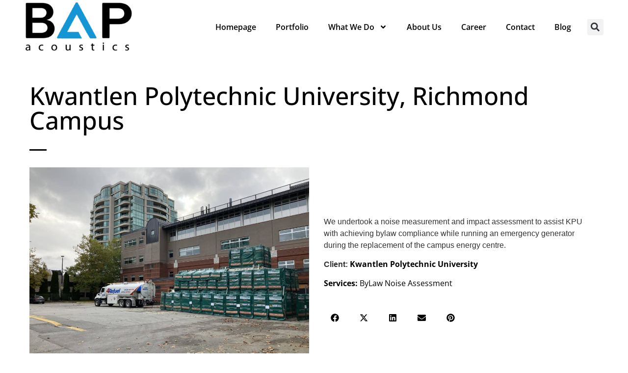

--- FILE ---
content_type: text/html; charset=UTF-8
request_url: https://bapacoustics.com/kwantlen-polytechnic-university-richmond-campus/
body_size: 13790
content:
<!doctype html>
<html lang="en-US">
<head>
	<meta charset="UTF-8">
	<meta name="viewport" content="width=device-width, initial-scale=1">
	<link rel="profile" href="https://gmpg.org/xfn/11">
	<title>Kwantlen Polytechnic University, Richmond Campus | Portfolio</title>
<meta name="dc.title" content="Kwantlen Polytechnic University, Richmond Campus | Portfolio">
<meta name="dc.description" content="BAP Acoustics conducted a noise measurement and impact assessment for Kwantlen Polytechnic University to ensure bylaw compliance during emergency generator use.">
<meta name="dc.relation" content="https://bapacoustics.com/kwantlen-polytechnic-university-richmond-campus/">
<meta name="dc.source" content="https://bapacoustics.com/">
<meta name="dc.language" content="en_US">
<meta name="description" content="BAP Acoustics conducted a noise measurement and impact assessment for Kwantlen Polytechnic University to ensure bylaw compliance during emergency generator use.">
<meta name="robots" content="index, follow, max-snippet:-1, max-image-preview:large, max-video-preview:-1">
<link rel="canonical" href="https://bapacoustics.com/kwantlen-polytechnic-university-richmond-campus/">
<meta property="og:url" content="https://bapacoustics.com/kwantlen-polytechnic-university-richmond-campus/">
<meta property="og:site_name" content="BAP Acoustics: Specialist Acoustic Consulting Engineers">
<meta property="og:locale" content="en_US">
<meta property="og:type" content="article">
<meta property="article:author" content="https://www.facebook.com/BapAcousticsLtd/">
<meta property="article:publisher" content="https://www.facebook.com/BapAcousticsLtd/">
<meta property="og:title" content="Kwantlen Polytechnic University, Richmond Campus | Portfolio">
<meta property="og:description" content="BAP Acoustics conducted a noise measurement and impact assessment for Kwantlen Polytechnic University to ensure bylaw compliance during emergency generator use.">
<meta property="og:image" content="https://bapacoustics.com/wp-content/uploads/2021/02/IMG_3149-scaled.jpg">
<meta property="og:image:secure_url" content="https://bapacoustics.com/wp-content/uploads/2021/02/IMG_3149-scaled.jpg">
<meta property="og:image:width" content="2560">
<meta property="og:image:height" content="1920">
<meta property="og:image:alt" content="Kwantlen Polytechnic University, Richmond Campus">
<meta name="twitter:card" content="summary">
<meta name="twitter:site" content="https://twitter.com/AcousticsBap">
<meta name="twitter:creator" content="https://twitter.com/AcousticsBap">
<meta name="twitter:title" content="Kwantlen Polytechnic University, Richmond Campus | Portfolio">
<meta name="twitter:description" content="BAP Acoustics conducted a noise measurement and impact assessment for Kwantlen Polytechnic University to ensure bylaw compliance during emergency generator use.">
<meta name="twitter:image" content="https://bapacoustics.com/wp-content/uploads/2021/02/IMG_3149-scaled.jpg">
<script type="application/ld+json">{"@context":"https:\/\/schema.org","name":"Breadcrumb","@type":"BreadcrumbList","itemListElement":[{"@type":"ListItem","position":1,"item":{"@type":"WebPage","id":"https:\/\/bapacoustics.com\/portfolio\/#webpage","url":"https:\/\/bapacoustics.com\/portfolio\/","name":"Portfolio"}},{"@type":"ListItem","position":2,"item":{"@type":"WebPage","id":"https:\/\/bapacoustics.com\/building-type\/education\/#webpage","url":"https:\/\/bapacoustics.com\/building-type\/education\/","name":"Education"}},{"@type":"ListItem","position":3,"item":{"@type":"WebPage","id":"https:\/\/bapacoustics.com\/kwantlen-polytechnic-university-richmond-campus\/#webpage","url":"https:\/\/bapacoustics.com\/kwantlen-polytechnic-university-richmond-campus\/","name":"Kwantlen Polytechnic University, Richmond Campus"}}]}</script>
<style id='wp-img-auto-sizes-contain-inline-css'>
img:is([sizes=auto i],[sizes^="auto," i]){contain-intrinsic-size:3000px 1500px}
/*# sourceURL=wp-img-auto-sizes-contain-inline-css */
</style>
<link rel='stylesheet' id='wp-block-library-css' href='https://bapacoustics.com/wp-includes/css/dist/block-library/style.min.css?ver=6.9' media='all' />
<style id='wpseopress-local-business-style-inline-css'>
span.wp-block-wpseopress-local-business-field{margin-right:8px}

/*# sourceURL=https://bapacoustics.com/wp-content/plugins/wp-seopress-pro/public/editor/blocks/local-business/style-index.css */
</style>
<style id='wpseopress-table-of-contents-style-inline-css'>
.wp-block-wpseopress-table-of-contents li.active>a{font-weight:bold}

/*# sourceURL=https://bapacoustics.com/wp-content/plugins/wp-seopress-pro/public/editor/blocks/table-of-contents/style-index.css */
</style>
<link rel='stylesheet' id='geot-css-css' href='https://bapacoustics.com/wp-content/plugins/geotargetingwp/public/css/geotarget-public.min.css?ver=6.9' media='all' />
<link rel='stylesheet' id='hello-elementor-css' href='https://bapacoustics.com/wp-content/themes/hello-elementor/assets/css/reset.css?ver=3.4.5' media='all' />
<link rel='stylesheet' id='hello-elementor-theme-style-css' href='https://bapacoustics.com/wp-content/themes/hello-elementor/assets/css/theme.css?ver=3.4.5' media='all' />
<link rel='stylesheet' id='hello-elementor-header-footer-css' href='https://bapacoustics.com/wp-content/themes/hello-elementor/assets/css/header-footer.css?ver=3.4.5' media='all' />
<link rel='stylesheet' id='elementor-frontend-css' href='https://bapacoustics.com/wp-content/plugins/elementor/assets/css/frontend.min.css?ver=3.34.1' media='all' />
<link rel='stylesheet' id='widget-image-css' href='https://bapacoustics.com/wp-content/plugins/elementor/assets/css/widget-image.min.css?ver=3.34.1' media='all' />
<link rel='stylesheet' id='widget-nav-menu-css' href='https://bapacoustics.com/wp-content/plugins/elementor-pro/assets/css/widget-nav-menu.min.css?ver=3.34.0' media='all' />
<link rel='stylesheet' id='widget-search-form-css' href='https://bapacoustics.com/wp-content/plugins/elementor-pro/assets/css/widget-search-form.min.css?ver=3.34.0' media='all' />
<link rel='stylesheet' id='e-sticky-css' href='https://bapacoustics.com/wp-content/plugins/elementor-pro/assets/css/modules/sticky.min.css?ver=3.34.0' media='all' />
<link rel='stylesheet' id='widget-icon-list-css' href='https://bapacoustics.com/wp-content/plugins/elementor/assets/css/widget-icon-list.min.css?ver=3.34.1' media='all' />
<link rel='stylesheet' id='widget-spacer-css' href='https://bapacoustics.com/wp-content/plugins/elementor/assets/css/widget-spacer.min.css?ver=3.34.1' media='all' />
<link rel='stylesheet' id='widget-heading-css' href='https://bapacoustics.com/wp-content/plugins/elementor/assets/css/widget-heading.min.css?ver=3.34.1' media='all' />
<link rel='stylesheet' id='widget-divider-css' href='https://bapacoustics.com/wp-content/plugins/elementor/assets/css/widget-divider.min.css?ver=3.34.1' media='all' />
<link rel='stylesheet' id='widget-share-buttons-css' href='https://bapacoustics.com/wp-content/plugins/elementor-pro/assets/css/widget-share-buttons.min.css?ver=3.34.0' media='all' />
<link rel='stylesheet' id='e-apple-webkit-css' href='https://bapacoustics.com/wp-content/plugins/elementor/assets/css/conditionals/apple-webkit.min.css?ver=3.34.1' media='all' />
<link rel='stylesheet' id='widget-post-navigation-css' href='https://bapacoustics.com/wp-content/plugins/elementor-pro/assets/css/widget-post-navigation.min.css?ver=3.34.0' media='all' />
<link rel='stylesheet' id='elementor-post-8-css' href='https://bapacoustics.com/wp-content/uploads/elementor/css/post-8.css?ver=1768491305' media='all' />
<link rel='stylesheet' id='font-awesome-5-all-css' href='https://bapacoustics.com/wp-content/plugins/elementor/assets/lib/font-awesome/css/all.min.css?ver=3.34.1' media='all' />
<link rel='stylesheet' id='font-awesome-4-shim-css' href='https://bapacoustics.com/wp-content/plugins/elementor/assets/lib/font-awesome/css/v4-shims.min.css?ver=3.34.1' media='all' />
<link rel='stylesheet' id='elementor-post-1113-css' href='https://bapacoustics.com/wp-content/uploads/elementor/css/post-1113.css?ver=1768491305' media='all' />
<link rel='stylesheet' id='elementor-post-1615-css' href='https://bapacoustics.com/wp-content/uploads/elementor/css/post-1615.css?ver=1768491305' media='all' />
<link rel='stylesheet' id='elementor-post-15031-css' href='https://bapacoustics.com/wp-content/uploads/elementor/css/post-15031.css?ver=1768491865' media='all' />
<link rel='stylesheet' id='elementor-gf-local-opensans-css' href='https://bapacoustics.com/wp-content/uploads/elementor/google-fonts/css/opensans.css?ver=1742305555' media='all' />
<script src="https://bapacoustics.com/wp-includes/js/jquery/jquery.min.js?ver=3.7.1" id="jquery-core-js"></script>
<script src="https://bapacoustics.com/wp-includes/js/jquery/jquery-migrate.min.js?ver=3.4.1" id="jquery-migrate-js" defer></script>
<script src="https://bapacoustics.com/wp-content/plugins/elementor/assets/lib/font-awesome/js/v4-shims.min.js?ver=3.34.1" id="font-awesome-4-shim-js" defer></script>
<meta name="generator" content="Elementor 3.34.1; features: e_font_icon_svg, additional_custom_breakpoints; settings: css_print_method-external, google_font-enabled, font_display-auto">
			<style>
				.e-con.e-parent:nth-of-type(n+4):not(.e-lazyloaded):not(.e-no-lazyload),
				.e-con.e-parent:nth-of-type(n+4):not(.e-lazyloaded):not(.e-no-lazyload) * {
					background-image: none !important;
				}
				@media screen and (max-height: 1024px) {
					.e-con.e-parent:nth-of-type(n+3):not(.e-lazyloaded):not(.e-no-lazyload),
					.e-con.e-parent:nth-of-type(n+3):not(.e-lazyloaded):not(.e-no-lazyload) * {
						background-image: none !important;
					}
				}
				@media screen and (max-height: 640px) {
					.e-con.e-parent:nth-of-type(n+2):not(.e-lazyloaded):not(.e-no-lazyload),
					.e-con.e-parent:nth-of-type(n+2):not(.e-lazyloaded):not(.e-no-lazyload) * {
						background-image: none !important;
					}
				}
			</style>
			<style>.breadcrumb {list-style:none;margin:0;padding-inline-start:0;}.breadcrumb li {margin:0;display:inline-block;position:relative;}.breadcrumb li::after{content:' | ';margin-left:5px;margin-right:5px;}.breadcrumb li:last-child::after{display:none}</style><link rel="icon" href="https://bapacoustics.com/wp-content/uploads/2020/12/BAP-LOGO-SQUARE-150x150.png" sizes="32x32" />
<link rel="icon" href="https://bapacoustics.com/wp-content/uploads/2020/12/BAP-LOGO-SQUARE-300x300.png" sizes="192x192" />
<link rel="apple-touch-icon" href="https://bapacoustics.com/wp-content/uploads/2020/12/BAP-LOGO-SQUARE-300x300.png" />
<meta name="msapplication-TileImage" content="https://bapacoustics.com/wp-content/uploads/2020/12/BAP-LOGO-SQUARE-300x300.png" />
		<style id="wp-custom-css">
			  body.page-id-14 li.cat-item.cat-item-19 {
    display: none;
  }


body.single-post .elementor-element-1eb0850 {
	display: none;
}



body.single-post input#submit {
border:none;
}

.quote-block {
	background: #1594BF;
	color: #ffffff;
	font-size: 21px;
	padding: 50px;
	text-align: center;
}

.grey-block {
	background: #EFF8FC;
	font-size: 21px;
	padding: 50px;
}

		</style>
		
<script async src='https://www.googletagmanager.com/gtag/js?id=G-PHQ4LS0DXV'></script><script>
window.dataLayer = window.dataLayer || [];
function gtag(){dataLayer.push(arguments);}gtag('js', new Date());
gtag('set', 'cookie_domain', 'auto');
gtag('set', 'cookie_flags', 'SameSite=None;Secure');

 gtag('config', 'G-PHQ4LS0DXV' , {});

</script>
<noscript><style>.perfmatters-lazy[data-src]{display:none !important;}</style></noscript><style>.perfmatters-lazy-youtube{position:relative;width:100%;max-width:100%;height:0;padding-bottom:56.23%;overflow:hidden}.perfmatters-lazy-youtube img{position:absolute;top:0;right:0;bottom:0;left:0;display:block;width:100%;max-width:100%;height:auto;margin:auto;border:none;cursor:pointer;transition:.5s all;-webkit-transition:.5s all;-moz-transition:.5s all}.perfmatters-lazy-youtube img:hover{-webkit-filter:brightness(75%)}.perfmatters-lazy-youtube .play{position:absolute;top:50%;left:50%;right:auto;width:68px;height:48px;margin-left:-34px;margin-top:-24px;background:url(https://bapacoustics.com/wp-content/plugins/perfmatters/img/youtube.svg) no-repeat;background-position:center;background-size:cover;pointer-events:none;filter:grayscale(1)}.perfmatters-lazy-youtube:hover .play{filter:grayscale(0)}.perfmatters-lazy-youtube iframe{position:absolute;top:0;left:0;width:100%;height:100%;z-index:99}.wp-has-aspect-ratio .wp-block-embed__wrapper{position:relative;}.wp-has-aspect-ratio .perfmatters-lazy-youtube{position:absolute;top:0;right:0;bottom:0;left:0;width:100%;height:100%;padding-bottom:0}.perfmatters-lazy.pmloaded,.perfmatters-lazy.pmloaded>img,.perfmatters-lazy>img.pmloaded,.perfmatters-lazy[data-ll-status=entered]{animation:500ms pmFadeIn}@keyframes pmFadeIn{0%{opacity:0}100%{opacity:1}}body .perfmatters-lazy-css-bg:not([data-ll-status=entered]),body .perfmatters-lazy-css-bg:not([data-ll-status=entered]) *,body .perfmatters-lazy-css-bg:not([data-ll-status=entered])::before,body .perfmatters-lazy-css-bg:not([data-ll-status=entered])::after,body .perfmatters-lazy-css-bg:not([data-ll-status=entered]) *::before,body .perfmatters-lazy-css-bg:not([data-ll-status=entered]) *::after{background-image:none!important;will-change:transform;transition:opacity 0.025s ease-in,transform 0.025s ease-in!important;}</style></head>
<body class="wp-singular portfolio-template-default single single-portfolio postid-15757 wp-custom-logo wp-embed-responsive wp-theme-hello-elementor hello-elementor-default elementor-default elementor-kit-8 elementor-page-15031">


<a class="skip-link screen-reader-text" href="#content">Skip to content</a>

		<header data-elementor-type="header" data-elementor-id="1113" class="elementor elementor-1113 elementor-location-header" data-elementor-post-type="elementor_library">
					<section class="elementor-section elementor-top-section elementor-element elementor-element-5d76af51 elementor-section-height-min-height elementor-section-full_width elementor-section-height-default elementor-section-items-middle" data-id="5d76af51" data-element_type="section" data-settings="{&quot;background_background&quot;:&quot;classic&quot;,&quot;sticky&quot;:&quot;top&quot;,&quot;sticky_on&quot;:[&quot;desktop&quot;,&quot;tablet&quot;,&quot;mobile&quot;],&quot;sticky_offset&quot;:0,&quot;sticky_effects_offset&quot;:0,&quot;sticky_anchor_link_offset&quot;:0}">
						<div class="elementor-container elementor-column-gap-default">
					<div class="elementor-column elementor-col-25 elementor-top-column elementor-element elementor-element-fa38513" data-id="fa38513" data-element_type="column">
			<div class="elementor-widget-wrap elementor-element-populated">
						<div class="elementor-element elementor-element-b027576 elementor-widget elementor-widget-image" data-id="b027576" data-element_type="widget" id="top" data-widget_type="image.default">
				<div class="elementor-widget-container">
																<a href="https://bapacoustics.com">
							<img width="300" height="138" src="https://bapacoustics.com/wp-content/uploads/2020/12/wrd-gw-logo-BAP-300x138.png" class="attachment-medium size-medium wp-image-16198" alt="BAP Acoustics Logo" srcset="https://bapacoustics.com/wp-content/uploads/2020/12/wrd-gw-logo-BAP-300x138.png 300w, https://bapacoustics.com/wp-content/uploads/2020/12/wrd-gw-logo-BAP.png 514w" sizes="(max-width: 300px) 100vw, 300px" />								</a>
															</div>
				</div>
					</div>
		</div>
				<div class="elementor-column elementor-col-50 elementor-top-column elementor-element elementor-element-2927f473" data-id="2927f473" data-element_type="column">
			<div class="elementor-widget-wrap elementor-element-populated">
						<div class="elementor-element elementor-element-28e98593 elementor-nav-menu__align-end elementor-nav-menu--stretch elementor-nav-menu__text-align-center elementor-nav-menu--dropdown-tablet elementor-nav-menu--toggle elementor-nav-menu--burger elementor-widget elementor-widget-nav-menu" data-id="28e98593" data-element_type="widget" data-settings="{&quot;full_width&quot;:&quot;stretch&quot;,&quot;submenu_icon&quot;:{&quot;value&quot;:&quot;&lt;svg aria-hidden=\&quot;true\&quot; class=\&quot;e-font-icon-svg e-fas-angle-down\&quot; viewBox=\&quot;0 0 320 512\&quot; xmlns=\&quot;http:\/\/www.w3.org\/2000\/svg\&quot;&gt;&lt;path d=\&quot;M143 352.3L7 216.3c-9.4-9.4-9.4-24.6 0-33.9l22.6-22.6c9.4-9.4 24.6-9.4 33.9 0l96.4 96.4 96.4-96.4c9.4-9.4 24.6-9.4 33.9 0l22.6 22.6c9.4 9.4 9.4 24.6 0 33.9l-136 136c-9.2 9.4-24.4 9.4-33.8 0z\&quot;&gt;&lt;\/path&gt;&lt;\/svg&gt;&quot;,&quot;library&quot;:&quot;fa-solid&quot;},&quot;layout&quot;:&quot;horizontal&quot;,&quot;toggle&quot;:&quot;burger&quot;}" data-widget_type="nav-menu.default">
				<div class="elementor-widget-container">
								<nav aria-label="Menu" class="elementor-nav-menu--main elementor-nav-menu__container elementor-nav-menu--layout-horizontal e--pointer-none">
				<ul id="menu-1-28e98593" class="elementor-nav-menu"><li class="menu-item menu-item-type-post_type menu-item-object-page menu-item-home menu-item-1119"><a href="https://bapacoustics.com/" class="elementor-item">Homepage</a></li>
<li class="menu-item menu-item-type-post_type_archive menu-item-object-portfolio menu-item-15724"><a href="https://bapacoustics.com/portfolio/" class="elementor-item">Portfolio</a></li>
<li class="menu-item menu-item-type-post_type menu-item-object-page menu-item-has-children menu-item-1240"><a href="https://bapacoustics.com/services/" class="elementor-item">What We Do</a>
<ul class="sub-menu elementor-nav-menu--dropdown">
	<li class="menu-item menu-item-type-post_type menu-item-object-page menu-item-1694"><a href="https://bapacoustics.com/services/noise-vibration-measurement-analysis-2/" class="elementor-sub-item">Noise &#038; Vibration Measurement &#038; Analysis</a></li>
	<li class="menu-item menu-item-type-post_type menu-item-object-page menu-item-1695"><a href="https://bapacoustics.com/services/building-acoustic-design/" class="elementor-sub-item">Building Acoustic Design</a></li>
	<li class="menu-item menu-item-type-post_type menu-item-object-page menu-item-1981"><a href="https://bapacoustics.com/services/exterior-noise-control/" class="elementor-sub-item">Exterior Noise Control</a></li>
	<li class="menu-item menu-item-type-post_type menu-item-object-page menu-item-1980"><a href="https://bapacoustics.com/services/legal-services/" class="elementor-sub-item">Legal Services</a></li>
	<li class="menu-item menu-item-type-post_type menu-item-object-page menu-item-16383"><a href="https://bapacoustics.com/services/outdoor-pickleball-courts/" class="elementor-sub-item">Outdoor Pickleball Courts</a></li>
</ul>
</li>
<li class="menu-item menu-item-type-post_type menu-item-object-page menu-item-14418"><a href="https://bapacoustics.com/about-us/" class="elementor-item">About Us</a></li>
<li class="menu-item menu-item-type-post_type menu-item-object-page menu-item-1123"><a href="https://bapacoustics.com/career/" class="elementor-item">Career</a></li>
<li class="menu-item menu-item-type-post_type menu-item-object-page menu-item-552"><a href="https://bapacoustics.com/contact-us/" class="elementor-item">Contact</a></li>
<li class="menu-item menu-item-type-post_type menu-item-object-page menu-item-551"><a href="https://bapacoustics.com/blog/" class="elementor-item">Blog</a></li>
</ul>			</nav>
					<div class="elementor-menu-toggle" role="button" tabindex="0" aria-label="Menu Toggle" aria-expanded="false">
			<svg aria-hidden="true" role="presentation" class="elementor-menu-toggle__icon--open e-font-icon-svg e-eicon-menu-bar" viewBox="0 0 1000 1000" xmlns="http://www.w3.org/2000/svg"><path d="M104 333H896C929 333 958 304 958 271S929 208 896 208H104C71 208 42 237 42 271S71 333 104 333ZM104 583H896C929 583 958 554 958 521S929 458 896 458H104C71 458 42 487 42 521S71 583 104 583ZM104 833H896C929 833 958 804 958 771S929 708 896 708H104C71 708 42 737 42 771S71 833 104 833Z"></path></svg><svg aria-hidden="true" role="presentation" class="elementor-menu-toggle__icon--close e-font-icon-svg e-eicon-close" viewBox="0 0 1000 1000" xmlns="http://www.w3.org/2000/svg"><path d="M742 167L500 408 258 167C246 154 233 150 217 150 196 150 179 158 167 167 154 179 150 196 150 212 150 229 154 242 171 254L408 500 167 742C138 771 138 800 167 829 196 858 225 858 254 829L496 587 738 829C750 842 767 846 783 846 800 846 817 842 829 829 842 817 846 804 846 783 846 767 842 750 829 737L588 500 833 258C863 229 863 200 833 171 804 137 775 137 742 167Z"></path></svg>		</div>
					<nav class="elementor-nav-menu--dropdown elementor-nav-menu__container" aria-hidden="true">
				<ul id="menu-2-28e98593" class="elementor-nav-menu"><li class="menu-item menu-item-type-post_type menu-item-object-page menu-item-home menu-item-1119"><a href="https://bapacoustics.com/" class="elementor-item" tabindex="-1">Homepage</a></li>
<li class="menu-item menu-item-type-post_type_archive menu-item-object-portfolio menu-item-15724"><a href="https://bapacoustics.com/portfolio/" class="elementor-item" tabindex="-1">Portfolio</a></li>
<li class="menu-item menu-item-type-post_type menu-item-object-page menu-item-has-children menu-item-1240"><a href="https://bapacoustics.com/services/" class="elementor-item" tabindex="-1">What We Do</a>
<ul class="sub-menu elementor-nav-menu--dropdown">
	<li class="menu-item menu-item-type-post_type menu-item-object-page menu-item-1694"><a href="https://bapacoustics.com/services/noise-vibration-measurement-analysis-2/" class="elementor-sub-item" tabindex="-1">Noise &#038; Vibration Measurement &#038; Analysis</a></li>
	<li class="menu-item menu-item-type-post_type menu-item-object-page menu-item-1695"><a href="https://bapacoustics.com/services/building-acoustic-design/" class="elementor-sub-item" tabindex="-1">Building Acoustic Design</a></li>
	<li class="menu-item menu-item-type-post_type menu-item-object-page menu-item-1981"><a href="https://bapacoustics.com/services/exterior-noise-control/" class="elementor-sub-item" tabindex="-1">Exterior Noise Control</a></li>
	<li class="menu-item menu-item-type-post_type menu-item-object-page menu-item-1980"><a href="https://bapacoustics.com/services/legal-services/" class="elementor-sub-item" tabindex="-1">Legal Services</a></li>
	<li class="menu-item menu-item-type-post_type menu-item-object-page menu-item-16383"><a href="https://bapacoustics.com/services/outdoor-pickleball-courts/" class="elementor-sub-item" tabindex="-1">Outdoor Pickleball Courts</a></li>
</ul>
</li>
<li class="menu-item menu-item-type-post_type menu-item-object-page menu-item-14418"><a href="https://bapacoustics.com/about-us/" class="elementor-item" tabindex="-1">About Us</a></li>
<li class="menu-item menu-item-type-post_type menu-item-object-page menu-item-1123"><a href="https://bapacoustics.com/career/" class="elementor-item" tabindex="-1">Career</a></li>
<li class="menu-item menu-item-type-post_type menu-item-object-page menu-item-552"><a href="https://bapacoustics.com/contact-us/" class="elementor-item" tabindex="-1">Contact</a></li>
<li class="menu-item menu-item-type-post_type menu-item-object-page menu-item-551"><a href="https://bapacoustics.com/blog/" class="elementor-item" tabindex="-1">Blog</a></li>
</ul>			</nav>
						</div>
				</div>
					</div>
		</div>
				<div class="elementor-column elementor-col-25 elementor-top-column elementor-element elementor-element-7c719c91" data-id="7c719c91" data-element_type="column">
			<div class="elementor-widget-wrap elementor-element-populated">
						<div class="elementor-element elementor-element-041bf32 elementor-search-form--skin-full_screen elementor-widget elementor-widget-search-form" data-id="041bf32" data-element_type="widget" data-settings="{&quot;skin&quot;:&quot;full_screen&quot;}" data-widget_type="search-form.default">
				<div class="elementor-widget-container">
							<search role="search">
			<form class="elementor-search-form" action="https://bapacoustics.com" method="get">
												<div class="elementor-search-form__toggle" role="button" tabindex="0" aria-label="Search">
					<div class="e-font-icon-svg-container"><svg aria-hidden="true" class="e-font-icon-svg e-fas-search" viewBox="0 0 512 512" xmlns="http://www.w3.org/2000/svg"><path d="M505 442.7L405.3 343c-4.5-4.5-10.6-7-17-7H372c27.6-35.3 44-79.7 44-128C416 93.1 322.9 0 208 0S0 93.1 0 208s93.1 208 208 208c48.3 0 92.7-16.4 128-44v16.3c0 6.4 2.5 12.5 7 17l99.7 99.7c9.4 9.4 24.6 9.4 33.9 0l28.3-28.3c9.4-9.4 9.4-24.6.1-34zM208 336c-70.7 0-128-57.2-128-128 0-70.7 57.2-128 128-128 70.7 0 128 57.2 128 128 0 70.7-57.2 128-128 128z"></path></svg></div>				</div>
								<div class="elementor-search-form__container">
					<label class="elementor-screen-only" for="elementor-search-form-041bf32">Search</label>

					
					<input id="elementor-search-form-041bf32" placeholder="Search..." class="elementor-search-form__input" type="search" name="s" value="">
					
					
										<div class="dialog-lightbox-close-button dialog-close-button" role="button" tabindex="0" aria-label="Close this search box.">
						<svg aria-hidden="true" class="e-font-icon-svg e-eicon-close" viewBox="0 0 1000 1000" xmlns="http://www.w3.org/2000/svg"><path d="M742 167L500 408 258 167C246 154 233 150 217 150 196 150 179 158 167 167 154 179 150 196 150 212 150 229 154 242 171 254L408 500 167 742C138 771 138 800 167 829 196 858 225 858 254 829L496 587 738 829C750 842 767 846 783 846 800 846 817 842 829 829 842 817 846 804 846 783 846 767 842 750 829 737L588 500 833 258C863 229 863 200 833 171 804 137 775 137 742 167Z"></path></svg>					</div>
									</div>
			</form>
		</search>
						</div>
				</div>
					</div>
		</div>
					</div>
		</section>
				</header>
				<div data-elementor-type="single-post" data-elementor-id="15031" class="elementor elementor-15031 elementor-location-single post-15757 portfolio type-portfolio status-publish has-post-thumbnail hentry building-type-education" data-elementor-post-type="elementor_library">
					<section class="elementor-section elementor-top-section elementor-element elementor-element-97d00e5 elementor-section-full_width elementor-section-height-default elementor-section-height-default" data-id="97d00e5" data-element_type="section">
						<div class="elementor-container elementor-column-gap-default">
					<div class="elementor-column elementor-col-100 elementor-top-column elementor-element elementor-element-f94134b" data-id="f94134b" data-element_type="column">
			<div class="elementor-widget-wrap elementor-element-populated">
						<div class="elementor-element elementor-element-fc29758 elementor-widget elementor-widget-theme-post-title elementor-page-title elementor-widget-heading" data-id="fc29758" data-element_type="widget" data-widget_type="theme-post-title.default">
				<div class="elementor-widget-container">
					<h1 class="elementor-heading-title elementor-size-default">Kwantlen Polytechnic University, Richmond Campus</h1>				</div>
				</div>
				<div class="elementor-element elementor-element-2cecc77 elementor-widget-divider--view-line elementor-widget elementor-widget-divider" data-id="2cecc77" data-element_type="widget" data-widget_type="divider.default">
				<div class="elementor-widget-container">
							<div class="elementor-divider">
			<span class="elementor-divider-separator">
						</span>
		</div>
						</div>
				</div>
					</div>
		</div>
					</div>
		</section>
				<section class="elementor-section elementor-top-section elementor-element elementor-element-1e70005 elementor-section-full_width elementor-section-height-default elementor-section-height-default" data-id="1e70005" data-element_type="section">
						<div class="elementor-container elementor-column-gap-default">
					<div class="elementor-column elementor-col-50 elementor-top-column elementor-element elementor-element-aa16dca" data-id="aa16dca" data-element_type="column">
			<div class="elementor-widget-wrap elementor-element-populated">
						<div class="elementor-element elementor-element-d59f18c elementor-widget elementor-widget-image" data-id="d59f18c" data-element_type="widget" data-widget_type="image.default">
				<div class="elementor-widget-container">
															<img fetchpriority="high" width="800" height="600" src="https://bapacoustics.com/wp-content/uploads/2021/02/IMG_3149-1024x768.jpg" class="attachment-large size-large wp-image-6289" alt="Kwantlen Polytechnic University, Richmond Campus" srcset="https://bapacoustics.com/wp-content/uploads/2021/02/IMG_3149-1024x768.jpg 1024w, https://bapacoustics.com/wp-content/uploads/2021/02/IMG_3149-300x225.jpg 300w, https://bapacoustics.com/wp-content/uploads/2021/02/IMG_3149-768x576.jpg 768w, https://bapacoustics.com/wp-content/uploads/2021/02/IMG_3149-1536x1152.jpg 1536w, https://bapacoustics.com/wp-content/uploads/2021/02/IMG_3149-2048x1536.jpg 2048w" sizes="(max-width: 800px) 100vw, 800px" />															</div>
				</div>
					</div>
		</div>
				<div class="elementor-column elementor-col-50 elementor-top-column elementor-element elementor-element-188e6ac" data-id="188e6ac" data-element_type="column">
			<div class="elementor-widget-wrap elementor-element-populated">
						<div class="elementor-element elementor-element-ab428c3 elementor-widget elementor-widget-theme-post-content" data-id="ab428c3" data-element_type="widget" data-widget_type="theme-post-content.default">
				<div class="elementor-widget-container">
					
<p>We undertook a noise measurement and impact assessment to assist KPU with achieving bylaw compliance while running an emergency generator during the replacement of the campus energy centre.</p>



<p><strong>Client:&nbsp;<a href="https://www.kpu.ca/">Kwantlen Polytechnic University</a></strong></p>



<p><a href="https://bapacoustics.com/services/" target="_blank" rel="noreferrer noopener"><strong>Services:</strong></a>&nbsp;<a href="https://bapacoustics.com/services/legal-services/legal-services-bylaw-noise-assessment/" target="_blank" rel="noreferrer noopener">ByLaw Noise Assessment</a></p>
				</div>
				</div>
				<div class="elementor-element elementor-element-638165b elementor-share-buttons--view-icon elementor-share-buttons--skin-minimal elementor-share-buttons--color-custom elementor-share-buttons--shape-square elementor-grid-0 elementor-widget elementor-widget-global elementor-global-6610 elementor-widget-share-buttons" data-id="638165b" data-element_type="widget" data-widget_type="share-buttons.default">
				<div class="elementor-widget-container">
							<div class="elementor-grid" role="list">
								<div class="elementor-grid-item" role="listitem">
						<div class="elementor-share-btn elementor-share-btn_facebook" role="button" tabindex="0" aria-label="Share on facebook">
															<span class="elementor-share-btn__icon">
								<svg aria-hidden="true" class="e-font-icon-svg e-fab-facebook" viewBox="0 0 512 512" xmlns="http://www.w3.org/2000/svg"><path d="M504 256C504 119 393 8 256 8S8 119 8 256c0 123.78 90.69 226.38 209.25 245V327.69h-63V256h63v-54.64c0-62.15 37-96.48 93.67-96.48 27.14 0 55.52 4.84 55.52 4.84v61h-31.28c-30.8 0-40.41 19.12-40.41 38.73V256h68.78l-11 71.69h-57.78V501C413.31 482.38 504 379.78 504 256z"></path></svg>							</span>
																				</div>
					</div>
									<div class="elementor-grid-item" role="listitem">
						<div class="elementor-share-btn elementor-share-btn_x-twitter" role="button" tabindex="0" aria-label="Share on x-twitter">
															<span class="elementor-share-btn__icon">
								<svg aria-hidden="true" class="e-font-icon-svg e-fab-x-twitter" viewBox="0 0 512 512" xmlns="http://www.w3.org/2000/svg"><path d="M389.2 48h70.6L305.6 224.2 487 464H345L233.7 318.6 106.5 464H35.8L200.7 275.5 26.8 48H172.4L272.9 180.9 389.2 48zM364.4 421.8h39.1L151.1 88h-42L364.4 421.8z"></path></svg>							</span>
																				</div>
					</div>
									<div class="elementor-grid-item" role="listitem">
						<div class="elementor-share-btn elementor-share-btn_linkedin" role="button" tabindex="0" aria-label="Share on linkedin">
															<span class="elementor-share-btn__icon">
								<svg aria-hidden="true" class="e-font-icon-svg e-fab-linkedin" viewBox="0 0 448 512" xmlns="http://www.w3.org/2000/svg"><path d="M416 32H31.9C14.3 32 0 46.5 0 64.3v383.4C0 465.5 14.3 480 31.9 480H416c17.6 0 32-14.5 32-32.3V64.3c0-17.8-14.4-32.3-32-32.3zM135.4 416H69V202.2h66.5V416zm-33.2-243c-21.3 0-38.5-17.3-38.5-38.5S80.9 96 102.2 96c21.2 0 38.5 17.3 38.5 38.5 0 21.3-17.2 38.5-38.5 38.5zm282.1 243h-66.4V312c0-24.8-.5-56.7-34.5-56.7-34.6 0-39.9 27-39.9 54.9V416h-66.4V202.2h63.7v29.2h.9c8.9-16.8 30.6-34.5 62.9-34.5 67.2 0 79.7 44.3 79.7 101.9V416z"></path></svg>							</span>
																				</div>
					</div>
									<div class="elementor-grid-item" role="listitem">
						<div class="elementor-share-btn elementor-share-btn_email" role="button" tabindex="0" aria-label="Share on email">
															<span class="elementor-share-btn__icon">
								<svg aria-hidden="true" class="e-font-icon-svg e-fas-envelope" viewBox="0 0 512 512" xmlns="http://www.w3.org/2000/svg"><path d="M502.3 190.8c3.9-3.1 9.7-.2 9.7 4.7V400c0 26.5-21.5 48-48 48H48c-26.5 0-48-21.5-48-48V195.6c0-5 5.7-7.8 9.7-4.7 22.4 17.4 52.1 39.5 154.1 113.6 21.1 15.4 56.7 47.8 92.2 47.6 35.7.3 72-32.8 92.3-47.6 102-74.1 131.6-96.3 154-113.7zM256 320c23.2.4 56.6-29.2 73.4-41.4 132.7-96.3 142.8-104.7 173.4-128.7 5.8-4.5 9.2-11.5 9.2-18.9v-19c0-26.5-21.5-48-48-48H48C21.5 64 0 85.5 0 112v19c0 7.4 3.4 14.3 9.2 18.9 30.6 23.9 40.7 32.4 173.4 128.7 16.8 12.2 50.2 41.8 73.4 41.4z"></path></svg>							</span>
																				</div>
					</div>
									<div class="elementor-grid-item" role="listitem">
						<div class="elementor-share-btn elementor-share-btn_pinterest" role="button" tabindex="0" aria-label="Share on pinterest">
															<span class="elementor-share-btn__icon">
								<svg aria-hidden="true" class="e-font-icon-svg e-fab-pinterest" viewBox="0 0 496 512" xmlns="http://www.w3.org/2000/svg"><path d="M496 256c0 137-111 248-248 248-25.6 0-50.2-3.9-73.4-11.1 10.1-16.5 25.2-43.5 30.8-65 3-11.6 15.4-59 15.4-59 8.1 15.4 31.7 28.5 56.8 28.5 74.8 0 128.7-68.8 128.7-154.3 0-81.9-66.9-143.2-152.9-143.2-107 0-163.9 71.8-163.9 150.1 0 36.4 19.4 81.7 50.3 96.1 4.7 2.2 7.2 1.2 8.3-3.3.8-3.4 5-20.3 6.9-28.1.6-2.5.3-4.7-1.7-7.1-10.1-12.5-18.3-35.3-18.3-56.6 0-54.7 41.4-107.6 112-107.6 60.9 0 103.6 41.5 103.6 100.9 0 67.1-33.9 113.6-78 113.6-24.3 0-42.6-20.1-36.7-44.8 7-29.5 20.5-61.3 20.5-82.6 0-19-10.2-34.9-31.4-34.9-24.9 0-44.9 25.7-44.9 60.2 0 22 7.4 36.8 7.4 36.8s-24.5 103.8-29 123.2c-5 21.4-3 51.6-.9 71.2C65.4 450.9 0 361.1 0 256 0 119 111 8 248 8s248 111 248 248z"></path></svg>							</span>
																				</div>
					</div>
						</div>
						</div>
				</div>
					</div>
		</div>
					</div>
		</section>
				<section class="elementor-section elementor-top-section elementor-element elementor-element-eac2562 elementor-section-boxed elementor-section-height-default elementor-section-height-default" data-id="eac2562" data-element_type="section">
						<div class="elementor-container elementor-column-gap-default">
					<div class="elementor-column elementor-col-100 elementor-top-column elementor-element elementor-element-54e18f0" data-id="54e18f0" data-element_type="column">
			<div class="elementor-widget-wrap elementor-element-populated">
						<div class="elementor-element elementor-element-5a92687 elementor-widget elementor-widget-post-navigation" data-id="5a92687" data-element_type="widget" data-widget_type="post-navigation.default">
				<div class="elementor-widget-container">
							<div class="elementor-post-navigation" role="navigation" aria-label="Post Navigation">
			<div class="elementor-post-navigation__prev elementor-post-navigation__link">
				<a href="https://bapacoustics.com/imperial-oil-pipeline-removal-project/" rel="prev"><span class="post-navigation__arrow-wrapper post-navigation__arrow-prev"><svg aria-hidden="true" class="e-font-icon-svg e-fas-arrow-circle-left" viewBox="0 0 512 512" xmlns="http://www.w3.org/2000/svg"><path d="M256 504C119 504 8 393 8 256S119 8 256 8s248 111 248 248-111 248-248 248zm28.9-143.6L209.4 288H392c13.3 0 24-10.7 24-24v-16c0-13.3-10.7-24-24-24H209.4l75.5-72.4c9.7-9.3 9.9-24.8.4-34.3l-11-10.9c-9.4-9.4-24.6-9.4-33.9 0L107.7 239c-9.4 9.4-9.4 24.6 0 33.9l132.7 132.7c9.4 9.4 24.6 9.4 33.9 0l11-10.9c9.5-9.5 9.3-25-.4-34.3z"></path></svg><span class="elementor-screen-only">Prev</span></span><span class="elementor-post-navigation__link__prev"><span class="post-navigation__prev--label">Previous</span><span class="post-navigation__prev--title">Imperial Oil Pipeline Removal Project</span></span></a>			</div>
						<div class="elementor-post-navigation__next elementor-post-navigation__link">
				<a href="https://bapacoustics.com/kwoiek-creek-lytton/" rel="next"><span class="elementor-post-navigation__link__next"><span class="post-navigation__next--label">Next</span><span class="post-navigation__next--title">Kwoiek Creek, Lytton</span></span><span class="post-navigation__arrow-wrapper post-navigation__arrow-next"><svg aria-hidden="true" class="e-font-icon-svg e-fas-arrow-circle-right" viewBox="0 0 512 512" xmlns="http://www.w3.org/2000/svg"><path d="M256 8c137 0 248 111 248 248S393 504 256 504 8 393 8 256 119 8 256 8zm-28.9 143.6l75.5 72.4H120c-13.3 0-24 10.7-24 24v16c0 13.3 10.7 24 24 24h182.6l-75.5 72.4c-9.7 9.3-9.9 24.8-.4 34.3l11 10.9c9.4 9.4 24.6 9.4 33.9 0L404.3 273c9.4-9.4 9.4-24.6 0-33.9L271.6 106.3c-9.4-9.4-24.6-9.4-33.9 0l-11 10.9c-9.5 9.6-9.3 25.1.4 34.4z"></path></svg><span class="elementor-screen-only">Next</span></span></a>			</div>
		</div>
						</div>
				</div>
					</div>
		</div>
					</div>
		</section>
				<section class="elementor-section elementor-top-section elementor-element elementor-element-c9f2b24 elementor-section-boxed elementor-section-height-default elementor-section-height-default" data-id="c9f2b24" data-element_type="section">
						<div class="elementor-container elementor-column-gap-default">
					<div class="elementor-column elementor-col-100 elementor-top-column elementor-element elementor-element-b3bdf83" data-id="b3bdf83" data-element_type="column">
			<div class="elementor-widget-wrap elementor-element-populated">
						<div class="elementor-element elementor-element-d0fb244 elementor-align-center elementor-widget elementor-widget-global elementor-global-10284 elementor-widget-button" data-id="d0fb244" data-element_type="widget" data-widget_type="button.default">
				<div class="elementor-widget-container">
									<div class="elementor-button-wrapper">
					<a class="elementor-button elementor-button-link elementor-size-sm" href="https://bapacoustics.com/portfolio/" target="_blank">
						<span class="elementor-button-content-wrapper">
									<span class="elementor-button-text">Back to Portfolio</span>
					</span>
					</a>
				</div>
								</div>
				</div>
					</div>
		</div>
					</div>
		</section>
				<section class="elementor-section elementor-top-section elementor-element elementor-element-9d02b2c elementor-section-full_width elementor-section-height-default elementor-section-height-default" data-id="9d02b2c" data-element_type="section" data-settings="{&quot;background_background&quot;:&quot;classic&quot;}">
						<div class="elementor-container elementor-column-gap-wide">
					<div class="elementor-column elementor-col-33 elementor-top-column elementor-element elementor-element-209fad6" data-id="209fad6" data-element_type="column">
			<div class="elementor-widget-wrap elementor-element-populated">
						<div class="elementor-element elementor-element-9922ea4 elementor-widget elementor-widget-global elementor-global-9298 elementor-widget-heading" data-id="9922ea4" data-element_type="widget" data-widget_type="heading.default">
				<div class="elementor-widget-container">
					<h2 class="elementor-heading-title elementor-size-default">Let's Work Together!</h2>				</div>
				</div>
					</div>
		</div>
				<div class="elementor-column elementor-col-33 elementor-top-column elementor-element elementor-element-0213557" data-id="0213557" data-element_type="column" data-settings="{&quot;background_background&quot;:&quot;classic&quot;}">
			<div class="elementor-widget-wrap elementor-element-populated">
						<div class="elementor-element elementor-element-96c8d41 elementor-widget elementor-widget-heading" data-id="96c8d41" data-element_type="widget" data-widget_type="heading.default">
				<div class="elementor-widget-container">
					<h2 class="elementor-heading-title elementor-size-default">Work With Us</h2>				</div>
				</div>
				<div class="elementor-element elementor-element-d2c2308 elementor-widget-divider--view-line elementor-widget elementor-widget-divider" data-id="d2c2308" data-element_type="widget" data-widget_type="divider.default">
				<div class="elementor-widget-container">
							<div class="elementor-divider">
			<span class="elementor-divider-separator">
						</span>
		</div>
						</div>
				</div>
				<div class="elementor-element elementor-element-573f342 elementor-widget elementor-widget-text-editor" data-id="573f342" data-element_type="widget" data-widget_type="text-editor.default">
				<div class="elementor-widget-container">
									<p>Join hundreds of our satisfied clients.</p><p> </p>								</div>
				</div>
				<div class="elementor-element elementor-element-55c7f9a elementor-align-left elementor-mobile-align-center elementor-widget elementor-widget-global elementor-global-9836 elementor-widget-button" data-id="55c7f9a" data-element_type="widget" data-widget_type="button.default">
				<div class="elementor-widget-container">
									<div class="elementor-button-wrapper">
					<a class="elementor-button elementor-button-link elementor-size-xs" href="https://bapacoustics.com/contact-us/">
						<span class="elementor-button-content-wrapper">
									<span class="elementor-button-text">Contact Us</span>
					</span>
					</a>
				</div>
								</div>
				</div>
					</div>
		</div>
				<div class="elementor-column elementor-col-33 elementor-top-column elementor-element elementor-element-bec5457" data-id="bec5457" data-element_type="column" data-settings="{&quot;background_background&quot;:&quot;classic&quot;}">
			<div class="elementor-widget-wrap elementor-element-populated">
						<div class="elementor-element elementor-element-e7818a1 elementor-widget elementor-widget-heading" data-id="e7818a1" data-element_type="widget" data-widget_type="heading.default">
				<div class="elementor-widget-container">
					<h2 class="elementor-heading-title elementor-size-default">Work For Us</h2>				</div>
				</div>
				<div class="elementor-element elementor-element-247466f elementor-widget-divider--view-line elementor-widget elementor-widget-divider" data-id="247466f" data-element_type="widget" data-widget_type="divider.default">
				<div class="elementor-widget-container">
							<div class="elementor-divider">
			<span class="elementor-divider-separator">
						</span>
		</div>
						</div>
				</div>
				<div class="elementor-element elementor-element-0426038 elementor-widget elementor-widget-text-editor" data-id="0426038" data-element_type="widget" data-widget_type="text-editor.default">
				<div class="elementor-widget-container">
									<p>Develop your career with us. We are always ready to welcome a new member!</p>								</div>
				</div>
				<div class="elementor-element elementor-element-c73ea9c elementor-align-left elementor-widget elementor-widget-global elementor-global-9839 elementor-widget-button" data-id="c73ea9c" data-element_type="widget" data-widget_type="button.default">
				<div class="elementor-widget-container">
									<div class="elementor-button-wrapper">
					<a class="elementor-button elementor-button-link elementor-size-xs" href="https://bapacoustics.com/career/">
						<span class="elementor-button-content-wrapper">
									<span class="elementor-button-text">Join the Team</span>
					</span>
					</a>
				</div>
								</div>
				</div>
					</div>
		</div>
					</div>
		</section>
				</div>
				<footer data-elementor-type="footer" data-elementor-id="1615" class="elementor elementor-1615 elementor-location-footer" data-elementor-post-type="elementor_library">
					<section class="elementor-section elementor-top-section elementor-element elementor-element-1ad3206 elementor-section-full_width elementor-section-height-default elementor-section-height-default" data-id="1ad3206" data-element_type="section" data-settings="{&quot;background_background&quot;:&quot;classic&quot;}">
						<div class="elementor-container elementor-column-gap-default">
					<div class="elementor-column elementor-col-33 elementor-top-column elementor-element elementor-element-4653a5f" data-id="4653a5f" data-element_type="column">
			<div class="elementor-widget-wrap elementor-element-populated">
						<div class="elementor-element elementor-element-db6d47d elementor-icon-list--layout-inline elementor-align-start elementor-list-item-link-full_width elementor-widget elementor-widget-icon-list" data-id="db6d47d" data-element_type="widget" data-widget_type="icon-list.default">
				<div class="elementor-widget-container">
							<ul class="elementor-icon-list-items elementor-inline-items">
							<li class="elementor-icon-list-item elementor-inline-item">
											<a href="https://bapacoustics.com/services/" target="_blank">

											<span class="elementor-icon-list-text">What We Do</span>
											</a>
									</li>
						</ul>
						</div>
				</div>
				<div class="elementor-element elementor-element-61a9dc9 elementor-widget elementor-widget-spacer" data-id="61a9dc9" data-element_type="widget" data-widget_type="spacer.default">
				<div class="elementor-widget-container">
							<div class="elementor-spacer">
			<div class="elementor-spacer-inner"></div>
		</div>
						</div>
				</div>
				<div class="elementor-element elementor-element-34f33a7 elementor-icon-list--layout-inline elementor-align-start elementor-list-item-link-full_width elementor-widget elementor-widget-icon-list" data-id="34f33a7" data-element_type="widget" data-widget_type="icon-list.default">
				<div class="elementor-widget-container">
							<ul class="elementor-icon-list-items elementor-inline-items">
							<li class="elementor-icon-list-item elementor-inline-item">
											<a href="https://bapacoustics.com/services/noise-vibration-measurement-analysis-2/noise-vibration-measurement-analysis/" target="_blank">

											<span class="elementor-icon-list-text">Noise &amp; Vibration Measurement &amp; Analysis</span>
											</a>
									</li>
						</ul>
						</div>
				</div>
				<div class="elementor-element elementor-element-acfa1b1 elementor-icon-list--layout-inline elementor-align-start elementor-list-item-link-full_width elementor-widget elementor-widget-icon-list" data-id="acfa1b1" data-element_type="widget" data-widget_type="icon-list.default">
				<div class="elementor-widget-container">
							<ul class="elementor-icon-list-items elementor-inline-items">
							<li class="elementor-icon-list-item elementor-inline-item">
											<a href="https://bapacoustics.com/services/building-acoustic-design/" target="_blank">

											<span class="elementor-icon-list-text">Building Acoustic Design</span>
											</a>
									</li>
						</ul>
						</div>
				</div>
				<div class="elementor-element elementor-element-c7ee8b0 elementor-icon-list--layout-inline elementor-align-start elementor-list-item-link-full_width elementor-widget elementor-widget-icon-list" data-id="c7ee8b0" data-element_type="widget" data-widget_type="icon-list.default">
				<div class="elementor-widget-container">
							<ul class="elementor-icon-list-items elementor-inline-items">
							<li class="elementor-icon-list-item elementor-inline-item">
											<a href="https://bapacoustics.com/services/exterior-noise-control/" target="_blank">

											<span class="elementor-icon-list-text">Exterior Noise Control</span>
											</a>
									</li>
						</ul>
						</div>
				</div>
				<div class="elementor-element elementor-element-217e6d8 elementor-icon-list--layout-inline elementor-align-start elementor-list-item-link-full_width elementor-widget elementor-widget-icon-list" data-id="217e6d8" data-element_type="widget" data-widget_type="icon-list.default">
				<div class="elementor-widget-container">
							<ul class="elementor-icon-list-items elementor-inline-items">
							<li class="elementor-icon-list-item elementor-inline-item">
											<a href="https://bapacoustics.com/services/legal-services/" target="_blank">

											<span class="elementor-icon-list-text">Legal Services</span>
											</a>
									</li>
						</ul>
						</div>
				</div>
				<div class="elementor-element elementor-element-069dd51 elementor-icon-list--layout-inline elementor-align-start elementor-list-item-link-full_width elementor-widget elementor-widget-icon-list" data-id="069dd51" data-element_type="widget" data-widget_type="icon-list.default">
				<div class="elementor-widget-container">
							<ul class="elementor-icon-list-items elementor-inline-items">
							<li class="elementor-icon-list-item elementor-inline-item">
											<a href="https://bapacoustics.com/services/outdoor-pickleball-courts/" target="_blank">

											<span class="elementor-icon-list-text">Outdoor Pickleball Courts</span>
											</a>
									</li>
						</ul>
						</div>
				</div>
					</div>
		</div>
				<div class="elementor-column elementor-col-33 elementor-top-column elementor-element elementor-element-fb103f4" data-id="fb103f4" data-element_type="column">
			<div class="elementor-widget-wrap">
							</div>
		</div>
				<div class="elementor-column elementor-col-33 elementor-top-column elementor-element elementor-element-7476a59" data-id="7476a59" data-element_type="column">
			<div class="elementor-widget-wrap elementor-element-populated">
						<div class="elementor-element elementor-element-e6ae31e elementor-icon-list--layout-inline elementor-align-start elementor-list-item-link-full_width elementor-widget elementor-widget-icon-list" data-id="e6ae31e" data-element_type="widget" data-widget_type="icon-list.default">
				<div class="elementor-widget-container">
							<ul class="elementor-icon-list-items elementor-inline-items">
							<li class="elementor-icon-list-item elementor-inline-item">
											<a href="https://bapacoustics.com/contact-us/" target="_blank">

											<span class="elementor-icon-list-text">Contact Us</span>
											</a>
									</li>
						</ul>
						</div>
				</div>
				<div class="elementor-element elementor-element-bb8e8cb elementor-widget elementor-widget-spacer" data-id="bb8e8cb" data-element_type="widget" data-widget_type="spacer.default">
				<div class="elementor-widget-container">
							<div class="elementor-spacer">
			<div class="elementor-spacer-inner"></div>
		</div>
						</div>
				</div>
				<div class="elementor-element elementor-element-cc68420 elementor-icon-list--layout-inline elementor-align-start elementor-list-item-link-full_width elementor-widget elementor-widget-icon-list" data-id="cc68420" data-element_type="widget" data-widget_type="icon-list.default">
				<div class="elementor-widget-container">
							<ul class="elementor-icon-list-items elementor-inline-items">
							<li class="elementor-icon-list-item elementor-inline-item">
											<a href="https://www.google.ca/maps/place/BAP+Acoustics+Ltd./@49.2762734,-122.8643585,17z/data=!3m1!4b1!4m5!3m4!1s0x548678de14f6b23f:0xee1b2e58df0b8ff1!8m2!3d49.2762734!4d-122.8621698">

											<span class="elementor-icon-list-text">Head Office: Port Moody</span>
											</a>
									</li>
						</ul>
						</div>
				</div>
				<div class="elementor-element elementor-element-05326f5 elementor-widget elementor-widget-text-editor" data-id="05326f5" data-element_type="widget" data-widget_type="text-editor.default">
				<div class="elementor-widget-container">
									<p><a style="color: #ffff;" href="https://www.google.ca/maps/place/BAP+Acoustics+Ltd./@49.2762734,-122.8643585,17z/data=!3m1!4b1!4m5!3m4!1s0x548678de14f6b23f:0xee1b2e58df0b8ff1!8m2!3d49.2762734!4d-122.8621698">122-2227 St. John Street</a><br /><a style="color: #ffff;" href="https://www.google.ca/maps/place/BAP+Acoustics+Ltd./@49.2762734,-122.8643585,17z/data=!3m1!4b1!4m5!3m4!1s0x548678de14f6b23f:0xee1b2e58df0b8ff1!8m2!3d49.2762734!4d-122.8621698">Port Moody, BC V3H2A6</a></p><p>M-F: 9.00AM-05.00PM</p><p><a style="color: #ffff;" href="tel:6044922992">604.492.2992</a></p>								</div>
				</div>
				<div class="elementor-element elementor-element-c75edc2 elementor-widget elementor-widget-spacer" data-id="c75edc2" data-element_type="widget" data-widget_type="spacer.default">
				<div class="elementor-widget-container">
							<div class="elementor-spacer">
			<div class="elementor-spacer-inner"></div>
		</div>
						</div>
				</div>
				<div class="elementor-element elementor-element-9055147 elementor-icon-list--layout-inline elementor-align-start elementor-list-item-link-full_width elementor-widget elementor-widget-icon-list" data-id="9055147" data-element_type="widget" data-widget_type="icon-list.default">
				<div class="elementor-widget-container">
							<ul class="elementor-icon-list-items elementor-inline-items">
							<li class="elementor-icon-list-item elementor-inline-item">
											<a href="https://www.google.ca/maps/place/BAP+Acoustics+Ltd./@48.445469,-123.4721102,17z/data=!3m1!4b1!4m5!3m4!1s0x548f0d31214159bf:0x21a23624257624a8!8m2!3d48.445469!4d-123.4699215">

											<span class="elementor-icon-list-text">Victoria Office</span>
											</a>
									</li>
						</ul>
						</div>
				</div>
				<div class="elementor-element elementor-element-6e9f831 elementor-widget elementor-widget-text-editor" data-id="6e9f831" data-element_type="widget" data-widget_type="text-editor.default">
				<div class="elementor-widget-container">
									<div class="ql-block" data-block-id="block-24342cfc-6512-474f-9671-70fa80c95202">105 – 829 Goldstream Avenue</div><div class="ql-block" data-block-id="block-a90d944d-20c3-4721-a8a1-a6b210939123">Victoria, BC <br />V9B 2X8</div><p class="ql-block" data-block-id="block-a90d944d-20c3-4721-a8a1-a6b210939123">M-F: 9.00AM-05.00PM</p><p><a style="color: #ffff;" href="tel:2504128802">250.412.8802</a></p>								</div>
				</div>
				<div class="elementor-element elementor-element-6c8fe10 elementor-widget elementor-widget-spacer" data-id="6c8fe10" data-element_type="widget" data-widget_type="spacer.default">
				<div class="elementor-widget-container">
							<div class="elementor-spacer">
			<div class="elementor-spacer-inner"></div>
		</div>
						</div>
				</div>
				<div class="elementor-element elementor-element-a84c800 elementor-icon-list--layout-inline elementor-align-start elementor-list-item-link-full_width elementor-widget elementor-widget-icon-list" data-id="a84c800" data-element_type="widget" data-widget_type="icon-list.default">
				<div class="elementor-widget-container">
							<ul class="elementor-icon-list-items elementor-inline-items">
							<li class="elementor-icon-list-item elementor-inline-item">
											<a href="mailto:%20info@bapacoustics.com">

												<span class="elementor-icon-list-icon">
							<svg aria-hidden="true" class="e-font-icon-svg e-far-envelope" viewBox="0 0 512 512" xmlns="http://www.w3.org/2000/svg"><path d="M464 64H48C21.49 64 0 85.49 0 112v288c0 26.51 21.49 48 48 48h416c26.51 0 48-21.49 48-48V112c0-26.51-21.49-48-48-48zm0 48v40.805c-22.422 18.259-58.168 46.651-134.587 106.49-16.841 13.247-50.201 45.072-73.413 44.701-23.208.375-56.579-31.459-73.413-44.701C106.18 199.465 70.425 171.067 48 152.805V112h416zM48 400V214.398c22.914 18.251 55.409 43.862 104.938 82.646 21.857 17.205 60.134 55.186 103.062 54.955 42.717.231 80.509-37.199 103.053-54.947 49.528-38.783 82.032-64.401 104.947-82.653V400H48z"></path></svg>						</span>
										<span class="elementor-icon-list-text">info@bapacoustics.com</span>
											</a>
									</li>
						</ul>
						</div>
				</div>
				<div class="elementor-element elementor-element-c6622bb elementor-widget elementor-widget-spacer" data-id="c6622bb" data-element_type="widget" data-widget_type="spacer.default">
				<div class="elementor-widget-container">
							<div class="elementor-spacer">
			<div class="elementor-spacer-inner"></div>
		</div>
						</div>
				</div>
				<div class="elementor-element elementor-element-a933be9 elementor-icon-list--layout-inline elementor-align-start elementor-list-item-link-full_width elementor-widget elementor-widget-icon-list" data-id="a933be9" data-element_type="widget" data-widget_type="icon-list.default">
				<div class="elementor-widget-container">
							<ul class="elementor-icon-list-items elementor-inline-items">
							<li class="elementor-icon-list-item elementor-inline-item">
											<a href="https://www.facebook.com/BapAcousticsLtd/">

												<span class="elementor-icon-list-icon">
							<svg aria-hidden="true" class="e-font-icon-svg e-fab-facebook-f" viewBox="0 0 320 512" xmlns="http://www.w3.org/2000/svg"><path d="M279.14 288l14.22-92.66h-88.91v-60.13c0-25.35 12.42-50.06 52.24-50.06h40.42V6.26S260.43 0 225.36 0c-73.22 0-121.08 44.38-121.08 124.72v70.62H22.89V288h81.39v224h100.17V288z"></path></svg>						</span>
										<span class="elementor-icon-list-text"></span>
											</a>
									</li>
								<li class="elementor-icon-list-item elementor-inline-item">
											<a href="https://www.linkedin.com/company/bap-acoustics-ltd-/">

												<span class="elementor-icon-list-icon">
							<svg aria-hidden="true" class="e-font-icon-svg e-fab-linkedin-in" viewBox="0 0 448 512" xmlns="http://www.w3.org/2000/svg"><path d="M100.28 448H7.4V148.9h92.88zM53.79 108.1C24.09 108.1 0 83.5 0 53.8a53.79 53.79 0 0 1 107.58 0c0 29.7-24.1 54.3-53.79 54.3zM447.9 448h-92.68V302.4c0-34.7-.7-79.2-48.29-79.2-48.29 0-55.69 37.7-55.69 76.7V448h-92.78V148.9h89.08v40.8h1.3c12.4-23.5 42.69-48.3 87.88-48.3 94 0 111.28 61.9 111.28 142.3V448z"></path></svg>						</span>
										<span class="elementor-icon-list-text"></span>
											</a>
									</li>
								<li class="elementor-icon-list-item elementor-inline-item">
											<a href="https://twitter.com/AcousticsBap">

												<span class="elementor-icon-list-icon">
							<svg aria-hidden="true" class="e-font-icon-svg e-fab-x-twitter" viewBox="0 0 512 512" xmlns="http://www.w3.org/2000/svg"><path d="M389.2 48h70.6L305.6 224.2 487 464H345L233.7 318.6 106.5 464H35.8L200.7 275.5 26.8 48H172.4L272.9 180.9 389.2 48zM364.4 421.8h39.1L151.1 88h-42L364.4 421.8z"></path></svg>						</span>
										<span class="elementor-icon-list-text"></span>
											</a>
									</li>
						</ul>
						</div>
				</div>
					</div>
		</div>
					</div>
		</section>
				<section class="elementor-section elementor-top-section elementor-element elementor-element-068edfa elementor-section-full_width elementor-section-height-default elementor-section-height-default" data-id="068edfa" data-element_type="section" data-settings="{&quot;background_background&quot;:&quot;classic&quot;}">
						<div class="elementor-container elementor-column-gap-default">
					<div class="elementor-column elementor-col-33 elementor-top-column elementor-element elementor-element-4bfb198" data-id="4bfb198" data-element_type="column">
			<div class="elementor-widget-wrap">
							</div>
		</div>
				<div class="elementor-column elementor-col-33 elementor-top-column elementor-element elementor-element-8a9350e" data-id="8a9350e" data-element_type="column">
			<div class="elementor-widget-wrap">
							</div>
		</div>
				<div class="elementor-column elementor-col-33 elementor-top-column elementor-element elementor-element-6562eff" data-id="6562eff" data-element_type="column">
			<div class="elementor-widget-wrap elementor-element-populated">
						<div class="elementor-element elementor-element-49f3213 elementor-widget elementor-widget-text-editor" data-id="49f3213" data-element_type="widget" data-widget_type="text-editor.default">
				<div class="elementor-widget-container">
									<p>© 2021 BAP Acoustics |<a style="color: #ffff;" href="https://bapacoustics.com/site-terms-and-privacy-info/" target="_blank" rel="noopener">Terms of Use</a></p>								</div>
				</div>
					</div>
		</div>
					</div>
		</section>
				</footer>
		
<script type="speculationrules">
{"prefetch":[{"source":"document","where":{"and":[{"href_matches":"/*"},{"not":{"href_matches":["/wp-*.php","/wp-admin/*","/wp-content/uploads/*","/wp-content/*","/wp-content/plugins/*","/wp-content/themes/hello-elementor/*","/*\\?(.+)"]}},{"not":{"selector_matches":"a[rel~=\"nofollow\"]"}},{"not":{"selector_matches":".no-prefetch, .no-prefetch a"}}]},"eagerness":"conservative"}]}
</script>
			<script>
				const lazyloadRunObserver = () => {
					const lazyloadBackgrounds = document.querySelectorAll( `.e-con.e-parent:not(.e-lazyloaded)` );
					const lazyloadBackgroundObserver = new IntersectionObserver( ( entries ) => {
						entries.forEach( ( entry ) => {
							if ( entry.isIntersecting ) {
								let lazyloadBackground = entry.target;
								if( lazyloadBackground ) {
									lazyloadBackground.classList.add( 'e-lazyloaded' );
								}
								lazyloadBackgroundObserver.unobserve( entry.target );
							}
						});
					}, { rootMargin: '200px 0px 200px 0px' } );
					lazyloadBackgrounds.forEach( ( lazyloadBackground ) => {
						lazyloadBackgroundObserver.observe( lazyloadBackground );
					} );
				};
				const events = [
					'DOMContentLoaded',
					'elementor/lazyload/observe',
				];
				events.forEach( ( event ) => {
					document.addEventListener( event, lazyloadRunObserver );
				} );
			</script>
			<script id="geot-js-js-extra">
var geot = {"ajax_url":"https://bapacoustics.com/wp-admin/admin-ajax.php","ajax":"1","pid":"15757","is_archive":"","is_search":"","is_singular":"1","is_front_page":"","is_category":"","is_page":"","is_single":"1","disable_remove_on_singular":"","is_builder":"","has_geo_posts":"","dropdown_search":"","dropdown_redirect":"","elementor_popup":"1","hide_class":"","hide_override_class":"","remove_class":"","remove_override_class":"","disable_console":"","geoloc_enable":"by_ip","geoloc_force":"","geoloc_fail":"Geolocation is not supported by this browser","geot_cookies_duration":"999"};
//# sourceURL=geot-js-js-extra
</script>
<script src="https://bapacoustics.com/wp-content/plugins/geotargetingwp/public/js/geotarget-public.js?ver=3.5.4.5" id="geot-js-js" defer></script>
<script src="https://bapacoustics.com/wp-content/plugins/geotargetingwp/public/js/min/selectize.min.js?ver=3.5.4.5" id="geot-slick-js" defer></script>
<script src="https://bapacoustics.com/wp-content/plugins/elementor/assets/js/webpack.runtime.min.js?ver=3.34.1" id="elementor-webpack-runtime-js" defer></script>
<script src="https://bapacoustics.com/wp-content/plugins/elementor/assets/js/frontend-modules.min.js?ver=3.34.1" id="elementor-frontend-modules-js" defer></script>
<script src="https://bapacoustics.com/wp-includes/js/jquery/ui/core.min.js?ver=1.13.3" id="jquery-ui-core-js" defer></script>
<script id="elementor-frontend-js-before">
var elementorFrontendConfig = {"environmentMode":{"edit":false,"wpPreview":false,"isScriptDebug":false},"i18n":{"shareOnFacebook":"Share on Facebook","shareOnTwitter":"Share on Twitter","pinIt":"Pin it","download":"Download","downloadImage":"Download image","fullscreen":"Fullscreen","zoom":"Zoom","share":"Share","playVideo":"Play Video","previous":"Previous","next":"Next","close":"Close","a11yCarouselPrevSlideMessage":"Previous slide","a11yCarouselNextSlideMessage":"Next slide","a11yCarouselFirstSlideMessage":"This is the first slide","a11yCarouselLastSlideMessage":"This is the last slide","a11yCarouselPaginationBulletMessage":"Go to slide"},"is_rtl":false,"breakpoints":{"xs":0,"sm":480,"md":768,"lg":1025,"xl":1440,"xxl":1600},"responsive":{"breakpoints":{"mobile":{"label":"Mobile Portrait","value":767,"default_value":767,"direction":"max","is_enabled":true},"mobile_extra":{"label":"Mobile Landscape","value":880,"default_value":880,"direction":"max","is_enabled":false},"tablet":{"label":"Tablet Portrait","value":1024,"default_value":1024,"direction":"max","is_enabled":true},"tablet_extra":{"label":"Tablet Landscape","value":1200,"default_value":1200,"direction":"max","is_enabled":false},"laptop":{"label":"Laptop","value":1366,"default_value":1366,"direction":"max","is_enabled":false},"widescreen":{"label":"Widescreen","value":2400,"default_value":2400,"direction":"min","is_enabled":false}},"hasCustomBreakpoints":false},"version":"3.34.1","is_static":false,"experimentalFeatures":{"e_font_icon_svg":true,"additional_custom_breakpoints":true,"theme_builder_v2":true,"home_screen":true,"global_classes_should_enforce_capabilities":true,"e_variables":true,"cloud-library":true,"e_opt_in_v4_page":true,"e_interactions":true,"import-export-customization":true,"e_pro_variables":true},"urls":{"assets":"https:\/\/bapacoustics.com\/wp-content\/plugins\/elementor\/assets\/","ajaxurl":"https:\/\/bapacoustics.com\/wp-admin\/admin-ajax.php","uploadUrl":"https:\/\/bapacoustics.com\/wp-content\/uploads"},"nonces":{"floatingButtonsClickTracking":"42c740097a"},"swiperClass":"swiper","settings":{"page":[],"editorPreferences":[]},"kit":{"active_breakpoints":["viewport_mobile","viewport_tablet"],"global_image_lightbox":"yes","lightbox_enable_counter":"yes","lightbox_enable_fullscreen":"yes","lightbox_enable_zoom":"yes","lightbox_enable_share":"yes","lightbox_title_src":"title","lightbox_description_src":"description"},"post":{"id":15757,"title":"Kwantlen%20Polytechnic%20University%2C%20Richmond%20Campus%20%7C%20Portfolio","excerpt":"","featuredImage":"https:\/\/bapacoustics.com\/wp-content\/uploads\/2021\/02\/IMG_3149-1024x768.jpg"}};
//# sourceURL=elementor-frontend-js-before
</script>
<script src="https://bapacoustics.com/wp-content/plugins/elementor/assets/js/frontend.min.js?ver=3.34.1" id="elementor-frontend-js" defer></script>
<script src="https://bapacoustics.com/wp-content/plugins/elementor-pro/assets/lib/smartmenus/jquery.smartmenus.min.js?ver=1.2.1" id="smartmenus-js" defer></script>
<script src="https://bapacoustics.com/wp-content/plugins/elementor-pro/assets/lib/sticky/jquery.sticky.min.js?ver=3.34.0" id="e-sticky-js" defer></script>
<script id="perfmatters-lazy-load-js-before">
window.lazyLoadOptions={elements_selector:"img[data-src],.perfmatters-lazy,.perfmatters-lazy-css-bg",thresholds:"0px 0px",class_loading:"pmloading",class_loaded:"pmloaded",callback_loaded:function(element){if(element.tagName==="IFRAME"){if(element.classList.contains("pmloaded")){if(typeof window.jQuery!="undefined"){if(jQuery.fn.fitVids){jQuery(element).parent().fitVids()}}}}}};window.addEventListener("LazyLoad::Initialized",function(e){var lazyLoadInstance=e.detail.instance;});function perfmattersLazyLoadYouTube(e){var t=document.createElement("iframe"),r="ID?";r+=0===e.dataset.query.length?"":e.dataset.query+"&",r+="autoplay=1",t.setAttribute("src",r.replace("ID",e.dataset.src)),t.setAttribute("frameborder","0"),t.setAttribute("allowfullscreen","1"),t.setAttribute("allow","accelerometer; autoplay; encrypted-media; gyroscope; picture-in-picture"),e.replaceChild(t,e.firstChild)}
//# sourceURL=perfmatters-lazy-load-js-before
</script>
<script async src="https://bapacoustics.com/wp-content/plugins/perfmatters/js/lazyload.min.js?ver=2.5.5" id="perfmatters-lazy-load-js"></script>
<script src="https://bapacoustics.com/wp-content/plugins/elementor-pro/assets/js/webpack-pro.runtime.min.js?ver=3.34.0" id="elementor-pro-webpack-runtime-js" defer></script>
<script src="https://bapacoustics.com/wp-includes/js/dist/hooks.min.js?ver=dd5603f07f9220ed27f1" id="wp-hooks-js" defer></script>
<script src="https://bapacoustics.com/wp-includes/js/dist/i18n.min.js?ver=c26c3dc7bed366793375" id="wp-i18n-js" defer></script>
<script id="wp-i18n-js-after">
wp.i18n.setLocaleData( { 'text direction\u0004ltr': [ 'ltr' ] } );
//# sourceURL=wp-i18n-js-after
</script>
<script id="elementor-pro-frontend-js-before">
var ElementorProFrontendConfig = {"ajaxurl":"https:\/\/bapacoustics.com\/wp-admin\/admin-ajax.php","nonce":"d19c44cbb3","urls":{"assets":"https:\/\/bapacoustics.com\/wp-content\/plugins\/elementor-pro\/assets\/","rest":"https:\/\/bapacoustics.com\/wp-json\/"},"settings":{"lazy_load_background_images":true},"popup":{"hasPopUps":true},"shareButtonsNetworks":{"facebook":{"title":"Facebook","has_counter":true},"twitter":{"title":"Twitter"},"linkedin":{"title":"LinkedIn","has_counter":true},"pinterest":{"title":"Pinterest","has_counter":true},"reddit":{"title":"Reddit","has_counter":true},"vk":{"title":"VK","has_counter":true},"odnoklassniki":{"title":"OK","has_counter":true},"tumblr":{"title":"Tumblr"},"digg":{"title":"Digg"},"skype":{"title":"Skype"},"stumbleupon":{"title":"StumbleUpon","has_counter":true},"mix":{"title":"Mix"},"telegram":{"title":"Telegram"},"pocket":{"title":"Pocket","has_counter":true},"xing":{"title":"XING","has_counter":true},"whatsapp":{"title":"WhatsApp"},"email":{"title":"Email"},"print":{"title":"Print"},"x-twitter":{"title":"X"},"threads":{"title":"Threads"}},"facebook_sdk":{"lang":"en_US","app_id":""},"lottie":{"defaultAnimationUrl":"https:\/\/bapacoustics.com\/wp-content\/plugins\/elementor-pro\/modules\/lottie\/assets\/animations\/default.json"}};
//# sourceURL=elementor-pro-frontend-js-before
</script>
<script src="https://bapacoustics.com/wp-content/plugins/elementor-pro/assets/js/frontend.min.js?ver=3.34.0" id="elementor-pro-frontend-js" defer></script>
<script src="https://bapacoustics.com/wp-content/plugins/elementor-pro/assets/js/elements-handlers.min.js?ver=3.34.0" id="pro-elements-handlers-js" defer></script>

</body>
</html>
<!--
Performance optimized by Redis Object Cache. Learn more: https://wprediscache.com

Retrieved 3862 objects (2 MB) from Redis using PhpRedis (v6.3.0).
-->


--- FILE ---
content_type: text/css
request_url: https://bapacoustics.com/wp-content/uploads/elementor/css/post-8.css?ver=1768491305
body_size: 522
content:
.elementor-kit-8{--e-global-color-primary:#1594BF;--e-global-color-secondary:#000000;--e-global-color-text:#000000;--e-global-color-accent:#1594BF;--e-global-color-24bd332:#1A94BF;--e-global-color-58a167c:#1A94BF;--e-global-color-c7e3f5d:#EFF8FC;--e-global-typography-primary-font-family:"Open Sans";--e-global-typography-primary-font-weight:600;--e-global-typography-secondary-font-family:"Open Sans";--e-global-typography-secondary-font-weight:400;--e-global-typography-text-font-family:"Open Sans";--e-global-typography-text-font-weight:400;--e-global-typography-accent-font-family:"Open Sans";--e-global-typography-accent-font-weight:500;--e-global-typography-13ea9b3-font-family:"Open Sans";--e-global-typography-13ea9b3-font-size:25px;--e-global-typography-13ea9b3-font-weight:700;--e-global-typography-5786927-font-family:"Open Sans";--e-global-typography-5786927-font-size:25px;--e-global-typography-5786927-font-weight:500;--e-global-typography-a94342d-font-family:"Open Sans";--e-global-typography-a94342d-font-size:22px;--e-global-typography-a94342d-font-weight:500;--e-global-typography-a94342d-line-height:1px;}.elementor-kit-8 button,.elementor-kit-8 input[type="button"],.elementor-kit-8 input[type="submit"],.elementor-kit-8 .elementor-button{background-color:#000000;font-family:"Open Sans", Open Sans;color:#FFFFFF;}.elementor-kit-8 button:hover,.elementor-kit-8 button:focus,.elementor-kit-8 input[type="button"]:hover,.elementor-kit-8 input[type="button"]:focus,.elementor-kit-8 input[type="submit"]:hover,.elementor-kit-8 input[type="submit"]:focus,.elementor-kit-8 .elementor-button:hover,.elementor-kit-8 .elementor-button:focus{background-color:#1594BF;color:#FFFFFF;border-style:solid;}.elementor-kit-8 e-page-transition{background-color:#FFBC7D;}.elementor-kit-8 a{color:#000000;font-family:"Open Sans", Open Sans;}.elementor-kit-8 a:hover{color:#1594BF;}.elementor-kit-8 h1{font-family:"Open Sans", Open Sans;font-size:50px;font-weight:500;}.elementor-kit-8 h3{color:var( --e-global-color-primary );font-size:1.75rem;font-weight:500;}.elementor-kit-8 h4{color:var( --e-global-color-accent );font-size:22px;line-height:33px;}.elementor-kit-8 input:not([type="button"]):not([type="submit"]),.elementor-kit-8 textarea,.elementor-kit-8 .elementor-field-textual{border-style:solid;border-width:1px 1px 1px 1px;border-color:#000000;}.elementor-section.elementor-section-boxed > .elementor-container{max-width:1140px;}.e-con{--container-max-width:1140px;}.elementor-widget:not(:last-child){margin-block-end:20px;}.elementor-element{--widgets-spacing:20px 20px;--widgets-spacing-row:20px;--widgets-spacing-column:20px;}{}h1.entry-title{display:var(--page-title-display);}@media(max-width:1024px){.elementor-section.elementor-section-boxed > .elementor-container{max-width:1024px;}.e-con{--container-max-width:1024px;}}@media(max-width:767px){.elementor-section.elementor-section-boxed > .elementor-container{max-width:767px;}.e-con{--container-max-width:767px;}}

--- FILE ---
content_type: text/css
request_url: https://bapacoustics.com/wp-content/uploads/elementor/css/post-1113.css?ver=1768491305
body_size: 1129
content:
.elementor-1113 .elementor-element.elementor-element-5d76af51:not(.elementor-motion-effects-element-type-background), .elementor-1113 .elementor-element.elementor-element-5d76af51 > .elementor-motion-effects-container > .elementor-motion-effects-layer{background-color:#FFFFFF;}.elementor-1113 .elementor-element.elementor-element-5d76af51 > .elementor-container{min-height:110px;}.elementor-1113 .elementor-element.elementor-element-5d76af51{transition:background 0.3s, border 0.3s, border-radius 0.3s, box-shadow 0.3s;margin-top:0px;margin-bottom:0px;padding:0px 050px 0px 50px;z-index:10;}.elementor-1113 .elementor-element.elementor-element-5d76af51 > .elementor-background-overlay{transition:background 0.3s, border-radius 0.3s, opacity 0.3s;}.elementor-bc-flex-widget .elementor-1113 .elementor-element.elementor-element-fa38513.elementor-column .elementor-widget-wrap{align-items:center;}.elementor-1113 .elementor-element.elementor-element-fa38513.elementor-column.elementor-element[data-element_type="column"] > .elementor-widget-wrap.elementor-element-populated{align-content:center;align-items:center;}.elementor-1113 .elementor-element.elementor-element-fa38513 > .elementor-element-populated{padding:0px 0px 0px 0px;}.elementor-1113 .elementor-element.elementor-element-b027576{text-align:start;}.elementor-1113 .elementor-element.elementor-element-b027576 img{width:220px;height:100px;object-fit:cover;object-position:center center;}.elementor-bc-flex-widget .elementor-1113 .elementor-element.elementor-element-2927f473.elementor-column .elementor-widget-wrap{align-items:center;}.elementor-1113 .elementor-element.elementor-element-2927f473.elementor-column.elementor-element[data-element_type="column"] > .elementor-widget-wrap.elementor-element-populated{align-content:center;align-items:center;}.elementor-1113 .elementor-element.elementor-element-28e98593 .elementor-menu-toggle{margin-left:auto;background-color:#FFFFFF;border-width:0px;border-radius:0px;}.elementor-1113 .elementor-element.elementor-element-28e98593 .elementor-nav-menu .elementor-item{font-family:"Open Sans", Open Sans;font-size:16px;font-weight:600;text-transform:capitalize;font-style:normal;text-decoration:none;}.elementor-1113 .elementor-element.elementor-element-28e98593 .elementor-nav-menu--main .elementor-item{color:#000000;fill:#000000;}.elementor-1113 .elementor-element.elementor-element-28e98593 .elementor-nav-menu--main .elementor-item:hover,
					.elementor-1113 .elementor-element.elementor-element-28e98593 .elementor-nav-menu--main .elementor-item.elementor-item-active,
					.elementor-1113 .elementor-element.elementor-element-28e98593 .elementor-nav-menu--main .elementor-item.highlighted,
					.elementor-1113 .elementor-element.elementor-element-28e98593 .elementor-nav-menu--main .elementor-item:focus{color:#1594BF;fill:#1594BF;}.elementor-1113 .elementor-element.elementor-element-28e98593 .elementor-nav-menu--main .elementor-item.elementor-item-active{color:#1594BF;}.elementor-1113 .elementor-element.elementor-element-28e98593 .elementor-nav-menu--dropdown a, .elementor-1113 .elementor-element.elementor-element-28e98593 .elementor-menu-toggle{color:#000000;fill:#000000;}.elementor-1113 .elementor-element.elementor-element-28e98593 .elementor-nav-menu--dropdown{background-color:#FFFFFF;}.elementor-1113 .elementor-element.elementor-element-28e98593 .elementor-nav-menu--dropdown a:hover,
					.elementor-1113 .elementor-element.elementor-element-28e98593 .elementor-nav-menu--dropdown a:focus,
					.elementor-1113 .elementor-element.elementor-element-28e98593 .elementor-nav-menu--dropdown a.elementor-item-active,
					.elementor-1113 .elementor-element.elementor-element-28e98593 .elementor-nav-menu--dropdown a.highlighted,
					.elementor-1113 .elementor-element.elementor-element-28e98593 .elementor-menu-toggle:hover,
					.elementor-1113 .elementor-element.elementor-element-28e98593 .elementor-menu-toggle:focus{color:#1594BF;}.elementor-1113 .elementor-element.elementor-element-28e98593 .elementor-nav-menu--dropdown a:hover,
					.elementor-1113 .elementor-element.elementor-element-28e98593 .elementor-nav-menu--dropdown a:focus,
					.elementor-1113 .elementor-element.elementor-element-28e98593 .elementor-nav-menu--dropdown a.elementor-item-active,
					.elementor-1113 .elementor-element.elementor-element-28e98593 .elementor-nav-menu--dropdown a.highlighted{background-color:#FFFFFF;}.elementor-1113 .elementor-element.elementor-element-28e98593 .elementor-nav-menu--dropdown a.elementor-item-active{color:#1594BF;background-color:#FFFFFF;}.elementor-1113 .elementor-element.elementor-element-28e98593 .elementor-nav-menu--dropdown .elementor-item, .elementor-1113 .elementor-element.elementor-element-28e98593 .elementor-nav-menu--dropdown  .elementor-sub-item{font-family:"Open Sans", Open Sans;font-weight:400;}.elementor-1113 .elementor-element.elementor-element-28e98593 .elementor-nav-menu--main .elementor-nav-menu--dropdown, .elementor-1113 .elementor-element.elementor-element-28e98593 .elementor-nav-menu__container.elementor-nav-menu--dropdown{box-shadow:0px 20px 30px 0px rgba(0, 0, 0, 0.1);}.elementor-1113 .elementor-element.elementor-element-28e98593 .elementor-nav-menu--dropdown li:not(:last-child){border-style:solid;border-color:rgba(132, 132, 132, 0.15);border-bottom-width:1px;}.elementor-1113 .elementor-element.elementor-element-28e98593 div.elementor-menu-toggle{color:#011640;}.elementor-1113 .elementor-element.elementor-element-28e98593 div.elementor-menu-toggle svg{fill:#011640;}.elementor-1113 .elementor-element.elementor-element-28e98593{--nav-menu-icon-size:20px;}.elementor-bc-flex-widget .elementor-1113 .elementor-element.elementor-element-7c719c91.elementor-column .elementor-widget-wrap{align-items:center;}.elementor-1113 .elementor-element.elementor-element-7c719c91.elementor-column.elementor-element[data-element_type="column"] > .elementor-widget-wrap.elementor-element-populated{align-content:center;align-items:center;}.elementor-1113 .elementor-element.elementor-element-7c719c91 > .elementor-element-populated{padding:0px 0px 0px 0px;}.elementor-1113 .elementor-element.elementor-element-041bf32 .elementor-search-form{text-align:end;}.elementor-1113 .elementor-element.elementor-element-041bf32 .elementor-search-form__toggle{--e-search-form-toggle-size:33px;}.elementor-1113 .elementor-element.elementor-element-041bf32 .elementor-search-form__input,
					.elementor-1113 .elementor-element.elementor-element-041bf32 .elementor-search-form__icon,
					.elementor-1113 .elementor-element.elementor-element-041bf32 .elementor-lightbox .dialog-lightbox-close-button,
					.elementor-1113 .elementor-element.elementor-element-041bf32 .elementor-lightbox .dialog-lightbox-close-button:hover,
					.elementor-1113 .elementor-element.elementor-element-041bf32.elementor-search-form--skin-full_screen input[type="search"].elementor-search-form__input{color:#000000;fill:#000000;}.elementor-1113 .elementor-element.elementor-element-041bf32:not(.elementor-search-form--skin-full_screen) .elementor-search-form__container{border-radius:3px;}.elementor-1113 .elementor-element.elementor-element-041bf32.elementor-search-form--skin-full_screen input[type="search"].elementor-search-form__input{border-radius:3px;}.elementor-theme-builder-content-area{height:400px;}.elementor-location-header:before, .elementor-location-footer:before{content:"";display:table;clear:both;}@media(max-width:1024px){.elementor-1113 .elementor-element.elementor-element-5d76af51 > .elementor-container{min-height:110px;}.elementor-1113 .elementor-element.elementor-element-5d76af51{padding:0% 5% 0% 5%;}.elementor-1113 .elementor-element.elementor-element-b027576 img{width:100%;height:45px;}.elementor-1113 .elementor-element.elementor-element-28e98593 .elementor-nav-menu--dropdown a{padding-top:25px;padding-bottom:25px;}.elementor-1113 .elementor-element.elementor-element-28e98593 .elementor-nav-menu--main > .elementor-nav-menu > li > .elementor-nav-menu--dropdown, .elementor-1113 .elementor-element.elementor-element-28e98593 .elementor-nav-menu__container.elementor-nav-menu--dropdown{margin-top:20px !important;}.elementor-1113 .elementor-element.elementor-element-28e98593 .elementor-menu-toggle{border-width:1px;}}@media(max-width:767px){.elementor-1113 .elementor-element.elementor-element-5d76af51 > .elementor-container{min-height:86px;}.elementor-1113 .elementor-element.elementor-element-5d76af51{margin-top:0px;margin-bottom:0px;padding:0% 5% 0% 5%;}.elementor-1113 .elementor-element.elementor-element-fa38513{width:30%;}.elementor-1113 .elementor-element.elementor-element-b027576 img{object-fit:contain;}.elementor-1113 .elementor-element.elementor-element-2927f473{width:60%;}.elementor-bc-flex-widget .elementor-1113 .elementor-element.elementor-element-2927f473.elementor-column .elementor-widget-wrap{align-items:center;}.elementor-1113 .elementor-element.elementor-element-2927f473.elementor-column.elementor-element[data-element_type="column"] > .elementor-widget-wrap.elementor-element-populated{align-content:center;align-items:center;}.elementor-1113 .elementor-element.elementor-element-28e98593 .elementor-nav-menu--main > .elementor-nav-menu > li > .elementor-nav-menu--dropdown, .elementor-1113 .elementor-element.elementor-element-28e98593 .elementor-nav-menu__container.elementor-nav-menu--dropdown{margin-top:12px !important;}.elementor-1113 .elementor-element.elementor-element-7c719c91{width:10%;}.elementor-bc-flex-widget .elementor-1113 .elementor-element.elementor-element-7c719c91.elementor-column .elementor-widget-wrap{align-items:center;}.elementor-1113 .elementor-element.elementor-element-7c719c91.elementor-column.elementor-element[data-element_type="column"] > .elementor-widget-wrap.elementor-element-populated{align-content:center;align-items:center;}}@media(min-width:768px){.elementor-1113 .elementor-element.elementor-element-fa38513{width:20%;}.elementor-1113 .elementor-element.elementor-element-2927f473{width:76.982%;}.elementor-1113 .elementor-element.elementor-element-7c719c91{width:3%;}}@media(max-width:1024px) and (min-width:768px){.elementor-1113 .elementor-element.elementor-element-fa38513{width:25%;}.elementor-1113 .elementor-element.elementor-element-2927f473{width:63%;}.elementor-1113 .elementor-element.elementor-element-7c719c91{width:10%;}}

--- FILE ---
content_type: text/css
request_url: https://bapacoustics.com/wp-content/uploads/elementor/css/post-1615.css?ver=1768491305
body_size: 1073
content:
.elementor-1615 .elementor-element.elementor-element-1ad3206:not(.elementor-motion-effects-element-type-background), .elementor-1615 .elementor-element.elementor-element-1ad3206 > .elementor-motion-effects-container > .elementor-motion-effects-layer{background-color:#000000;}.elementor-1615 .elementor-element.elementor-element-1ad3206{transition:background 0.3s, border 0.3s, border-radius 0.3s, box-shadow 0.3s;padding:50px 50px 50px 50px;}.elementor-1615 .elementor-element.elementor-element-1ad3206 > .elementor-background-overlay{transition:background 0.3s, border-radius 0.3s, opacity 0.3s;}.elementor-1615 .elementor-element.elementor-element-db6d47d .elementor-icon-list-icon i{color:#FFFFFF;transition:color 0.3s;}.elementor-1615 .elementor-element.elementor-element-db6d47d .elementor-icon-list-icon svg{fill:#FFFFFF;transition:fill 0.3s;}.elementor-1615 .elementor-element.elementor-element-db6d47d .elementor-icon-list-item:hover .elementor-icon-list-icon i{color:#D1BB56;}.elementor-1615 .elementor-element.elementor-element-db6d47d .elementor-icon-list-item:hover .elementor-icon-list-icon svg{fill:#D1BB56;}.elementor-1615 .elementor-element.elementor-element-db6d47d{--e-icon-list-icon-size:14px;--icon-vertical-offset:0px;}.elementor-1615 .elementor-element.elementor-element-db6d47d .elementor-icon-list-item > .elementor-icon-list-text, .elementor-1615 .elementor-element.elementor-element-db6d47d .elementor-icon-list-item > a{font-family:"Open Sans", Open Sans;font-size:30px;font-weight:600;}.elementor-1615 .elementor-element.elementor-element-db6d47d .elementor-icon-list-text{color:#FFFFFF;transition:color 0.3s;}.elementor-1615 .elementor-element.elementor-element-db6d47d .elementor-icon-list-item:hover .elementor-icon-list-text{color:#1594BF;}.elementor-1615 .elementor-element.elementor-element-61a9dc9{--spacer-size:10px;}.elementor-1615 .elementor-element.elementor-element-34f33a7 .elementor-icon-list-icon i{color:#FFFFFF;transition:color 0.3s;}.elementor-1615 .elementor-element.elementor-element-34f33a7 .elementor-icon-list-icon svg{fill:#FFFFFF;transition:fill 0.3s;}.elementor-1615 .elementor-element.elementor-element-34f33a7 .elementor-icon-list-item:hover .elementor-icon-list-icon i{color:#D1BB56;}.elementor-1615 .elementor-element.elementor-element-34f33a7 .elementor-icon-list-item:hover .elementor-icon-list-icon svg{fill:#D1BB56;}.elementor-1615 .elementor-element.elementor-element-34f33a7{--e-icon-list-icon-size:14px;--icon-vertical-offset:0px;}.elementor-1615 .elementor-element.elementor-element-34f33a7 .elementor-icon-list-item > .elementor-icon-list-text, .elementor-1615 .elementor-element.elementor-element-34f33a7 .elementor-icon-list-item > a{font-family:"Open Sans", Open Sans;font-size:15px;font-weight:400;}.elementor-1615 .elementor-element.elementor-element-34f33a7 .elementor-icon-list-text{color:#FFFFFF;transition:color 0.3s;}.elementor-1615 .elementor-element.elementor-element-34f33a7 .elementor-icon-list-item:hover .elementor-icon-list-text{color:#1594BF;}.elementor-1615 .elementor-element.elementor-element-acfa1b1 .elementor-icon-list-icon i{color:#FFFFFF;transition:color 0.3s;}.elementor-1615 .elementor-element.elementor-element-acfa1b1 .elementor-icon-list-icon svg{fill:#FFFFFF;transition:fill 0.3s;}.elementor-1615 .elementor-element.elementor-element-acfa1b1 .elementor-icon-list-item:hover .elementor-icon-list-icon i{color:#D1BB56;}.elementor-1615 .elementor-element.elementor-element-acfa1b1 .elementor-icon-list-item:hover .elementor-icon-list-icon svg{fill:#D1BB56;}.elementor-1615 .elementor-element.elementor-element-acfa1b1{--e-icon-list-icon-size:14px;--icon-vertical-offset:0px;}.elementor-1615 .elementor-element.elementor-element-acfa1b1 .elementor-icon-list-item > .elementor-icon-list-text, .elementor-1615 .elementor-element.elementor-element-acfa1b1 .elementor-icon-list-item > a{font-family:"Open Sans", Open Sans;font-size:15px;font-weight:400;}.elementor-1615 .elementor-element.elementor-element-acfa1b1 .elementor-icon-list-text{color:#FFFFFF;transition:color 0.3s;}.elementor-1615 .elementor-element.elementor-element-acfa1b1 .elementor-icon-list-item:hover .elementor-icon-list-text{color:#1594BF;}.elementor-1615 .elementor-element.elementor-element-c7ee8b0 .elementor-icon-list-icon i{color:#FFFFFF;transition:color 0.3s;}.elementor-1615 .elementor-element.elementor-element-c7ee8b0 .elementor-icon-list-icon svg{fill:#FFFFFF;transition:fill 0.3s;}.elementor-1615 .elementor-element.elementor-element-c7ee8b0 .elementor-icon-list-item:hover .elementor-icon-list-icon i{color:#D1BB56;}.elementor-1615 .elementor-element.elementor-element-c7ee8b0 .elementor-icon-list-item:hover .elementor-icon-list-icon svg{fill:#D1BB56;}.elementor-1615 .elementor-element.elementor-element-c7ee8b0{--e-icon-list-icon-size:14px;--icon-vertical-offset:0px;}.elementor-1615 .elementor-element.elementor-element-c7ee8b0 .elementor-icon-list-item > .elementor-icon-list-text, .elementor-1615 .elementor-element.elementor-element-c7ee8b0 .elementor-icon-list-item > a{font-family:"Open Sans", Open Sans;font-size:15px;font-weight:400;}.elementor-1615 .elementor-element.elementor-element-c7ee8b0 .elementor-icon-list-text{color:#FFFFFF;transition:color 0.3s;}.elementor-1615 .elementor-element.elementor-element-c7ee8b0 .elementor-icon-list-item:hover .elementor-icon-list-text{color:#1594BF;}.elementor-1615 .elementor-element.elementor-element-217e6d8 .elementor-icon-list-icon i{color:#FFFFFF;transition:color 0.3s;}.elementor-1615 .elementor-element.elementor-element-217e6d8 .elementor-icon-list-icon svg{fill:#FFFFFF;transition:fill 0.3s;}.elementor-1615 .elementor-element.elementor-element-217e6d8 .elementor-icon-list-item:hover .elementor-icon-list-icon i{color:#D1BB56;}.elementor-1615 .elementor-element.elementor-element-217e6d8 .elementor-icon-list-item:hover .elementor-icon-list-icon svg{fill:#D1BB56;}.elementor-1615 .elementor-element.elementor-element-217e6d8{--e-icon-list-icon-size:14px;--icon-vertical-offset:0px;}.elementor-1615 .elementor-element.elementor-element-217e6d8 .elementor-icon-list-item > .elementor-icon-list-text, .elementor-1615 .elementor-element.elementor-element-217e6d8 .elementor-icon-list-item > a{font-family:"Open Sans", Open Sans;font-size:15px;font-weight:400;}.elementor-1615 .elementor-element.elementor-element-217e6d8 .elementor-icon-list-text{color:#FFFFFF;transition:color 0.3s;}.elementor-1615 .elementor-element.elementor-element-217e6d8 .elementor-icon-list-item:hover .elementor-icon-list-text{color:#1594BF;}.elementor-1615 .elementor-element.elementor-element-069dd51 .elementor-icon-list-icon i{color:#FFFFFF;transition:color 0.3s;}.elementor-1615 .elementor-element.elementor-element-069dd51 .elementor-icon-list-icon svg{fill:#FFFFFF;transition:fill 0.3s;}.elementor-1615 .elementor-element.elementor-element-069dd51 .elementor-icon-list-item:hover .elementor-icon-list-icon i{color:#D1BB56;}.elementor-1615 .elementor-element.elementor-element-069dd51 .elementor-icon-list-item:hover .elementor-icon-list-icon svg{fill:#D1BB56;}.elementor-1615 .elementor-element.elementor-element-069dd51{--e-icon-list-icon-size:14px;--icon-vertical-offset:0px;}.elementor-1615 .elementor-element.elementor-element-069dd51 .elementor-icon-list-item > .elementor-icon-list-text, .elementor-1615 .elementor-element.elementor-element-069dd51 .elementor-icon-list-item > a{font-family:"Open Sans", Open Sans;font-size:15px;font-weight:400;}.elementor-1615 .elementor-element.elementor-element-069dd51 .elementor-icon-list-text{color:#FFFFFF;transition:color 0.3s;}.elementor-1615 .elementor-element.elementor-element-069dd51 .elementor-icon-list-item:hover .elementor-icon-list-text{color:#1594BF;}.elementor-1615 .elementor-element.elementor-element-e6ae31e .elementor-icon-list-icon i{color:#FFFFFF;transition:color 0.3s;}.elementor-1615 .elementor-element.elementor-element-e6ae31e .elementor-icon-list-icon svg{fill:#FFFFFF;transition:fill 0.3s;}.elementor-1615 .elementor-element.elementor-element-e6ae31e .elementor-icon-list-item:hover .elementor-icon-list-icon i{color:#D1BB56;}.elementor-1615 .elementor-element.elementor-element-e6ae31e .elementor-icon-list-item:hover .elementor-icon-list-icon svg{fill:#D1BB56;}.elementor-1615 .elementor-element.elementor-element-e6ae31e{--e-icon-list-icon-size:14px;--icon-vertical-offset:0px;}.elementor-1615 .elementor-element.elementor-element-e6ae31e .elementor-icon-list-item > .elementor-icon-list-text, .elementor-1615 .elementor-element.elementor-element-e6ae31e .elementor-icon-list-item > a{font-family:"Open Sans", Open Sans;font-size:30px;font-weight:600;}.elementor-1615 .elementor-element.elementor-element-e6ae31e .elementor-icon-list-text{color:#FFFFFF;transition:color 0.3s;}.elementor-1615 .elementor-element.elementor-element-e6ae31e .elementor-icon-list-item:hover .elementor-icon-list-text{color:#1594BF;}.elementor-1615 .elementor-element.elementor-element-bb8e8cb{--spacer-size:10px;}.elementor-1615 .elementor-element.elementor-element-cc68420 .elementor-icon-list-icon i{color:#FFFFFF;transition:color 0.3s;}.elementor-1615 .elementor-element.elementor-element-cc68420 .elementor-icon-list-icon svg{fill:#FFFFFF;transition:fill 0.3s;}.elementor-1615 .elementor-element.elementor-element-cc68420 .elementor-icon-list-item:hover .elementor-icon-list-icon i{color:#D1BB56;}.elementor-1615 .elementor-element.elementor-element-cc68420 .elementor-icon-list-item:hover .elementor-icon-list-icon svg{fill:#D1BB56;}.elementor-1615 .elementor-element.elementor-element-cc68420{--e-icon-list-icon-size:14px;--icon-vertical-offset:0px;}.elementor-1615 .elementor-element.elementor-element-cc68420 .elementor-icon-list-item > .elementor-icon-list-text, .elementor-1615 .elementor-element.elementor-element-cc68420 .elementor-icon-list-item > a{font-family:"Open Sans", Open Sans;font-size:20px;font-weight:600;text-decoration:underline;}.elementor-1615 .elementor-element.elementor-element-cc68420 .elementor-icon-list-text{color:#FFFFFF;transition:color 0.3s;}.elementor-1615 .elementor-element.elementor-element-cc68420 .elementor-icon-list-item:hover .elementor-icon-list-text{color:#1594BF;}.elementor-1615 .elementor-element.elementor-element-05326f5{font-family:"Open Sans", Open Sans;font-size:15px;font-weight:400;color:#FFFFFF;}.elementor-1615 .elementor-element.elementor-element-c75edc2{--spacer-size:10px;}.elementor-1615 .elementor-element.elementor-element-9055147 .elementor-icon-list-icon i{color:#FFFFFF;transition:color 0.3s;}.elementor-1615 .elementor-element.elementor-element-9055147 .elementor-icon-list-icon svg{fill:#FFFFFF;transition:fill 0.3s;}.elementor-1615 .elementor-element.elementor-element-9055147 .elementor-icon-list-item:hover .elementor-icon-list-icon i{color:#D1BB56;}.elementor-1615 .elementor-element.elementor-element-9055147 .elementor-icon-list-item:hover .elementor-icon-list-icon svg{fill:#D1BB56;}.elementor-1615 .elementor-element.elementor-element-9055147{--e-icon-list-icon-size:14px;--icon-vertical-offset:0px;}.elementor-1615 .elementor-element.elementor-element-9055147 .elementor-icon-list-item > .elementor-icon-list-text, .elementor-1615 .elementor-element.elementor-element-9055147 .elementor-icon-list-item > a{font-family:"Open Sans", Open Sans;font-size:20px;font-weight:600;text-decoration:underline;}.elementor-1615 .elementor-element.elementor-element-9055147 .elementor-icon-list-text{color:#FFFFFF;transition:color 0.3s;}.elementor-1615 .elementor-element.elementor-element-9055147 .elementor-icon-list-item:hover .elementor-icon-list-text{color:#1594BF;}.elementor-1615 .elementor-element.elementor-element-6e9f831{font-family:"Open Sans", Open Sans;font-size:15px;font-weight:400;color:#FFFFFF;}.elementor-1615 .elementor-element.elementor-element-6c8fe10{--spacer-size:10px;}.elementor-1615 .elementor-element.elementor-element-a84c800 .elementor-icon-list-icon i{color:#FFFFFF;transition:color 0.3s;}.elementor-1615 .elementor-element.elementor-element-a84c800 .elementor-icon-list-icon svg{fill:#FFFFFF;transition:fill 0.3s;}.elementor-1615 .elementor-element.elementor-element-a84c800 .elementor-icon-list-item:hover .elementor-icon-list-icon i{color:#1594BF;}.elementor-1615 .elementor-element.elementor-element-a84c800 .elementor-icon-list-item:hover .elementor-icon-list-icon svg{fill:#1594BF;}.elementor-1615 .elementor-element.elementor-element-a84c800{--e-icon-list-icon-size:14px;--icon-vertical-offset:0px;}.elementor-1615 .elementor-element.elementor-element-a84c800 .elementor-icon-list-item > .elementor-icon-list-text, .elementor-1615 .elementor-element.elementor-element-a84c800 .elementor-icon-list-item > a{font-family:"Open Sans", Open Sans;font-weight:400;}.elementor-1615 .elementor-element.elementor-element-a84c800 .elementor-icon-list-text{color:#FFFFFF;transition:color 0.3s;}.elementor-1615 .elementor-element.elementor-element-a84c800 .elementor-icon-list-item:hover .elementor-icon-list-text{color:#1594BF;}.elementor-1615 .elementor-element.elementor-element-c6622bb{--spacer-size:10px;}.elementor-1615 .elementor-element.elementor-element-a933be9 .elementor-icon-list-icon i{color:#FFFFFF;transition:color 0.3s;}.elementor-1615 .elementor-element.elementor-element-a933be9 .elementor-icon-list-icon svg{fill:#FFFFFF;transition:fill 0.3s;}.elementor-1615 .elementor-element.elementor-element-a933be9 .elementor-icon-list-item:hover .elementor-icon-list-icon i{color:#1594BF;}.elementor-1615 .elementor-element.elementor-element-a933be9 .elementor-icon-list-item:hover .elementor-icon-list-icon svg{fill:#1594BF;}.elementor-1615 .elementor-element.elementor-element-a933be9{--e-icon-list-icon-size:16px;--icon-vertical-offset:0px;}.elementor-1615 .elementor-element.elementor-element-a933be9 .elementor-icon-list-text{color:#FFFFFF;transition:color 0.3s;}.elementor-1615 .elementor-element.elementor-element-a933be9 .elementor-icon-list-item:hover .elementor-icon-list-text{color:#1594BF;}.elementor-1615 .elementor-element.elementor-element-068edfa:not(.elementor-motion-effects-element-type-background), .elementor-1615 .elementor-element.elementor-element-068edfa > .elementor-motion-effects-container > .elementor-motion-effects-layer{background-color:#1594BF;}.elementor-1615 .elementor-element.elementor-element-068edfa{transition:background 0.3s, border 0.3s, border-radius 0.3s, box-shadow 0.3s;padding:0px 50px 0px 50px;}.elementor-1615 .elementor-element.elementor-element-068edfa > .elementor-background-overlay{transition:background 0.3s, border-radius 0.3s, opacity 0.3s;}.elementor-1615 .elementor-element.elementor-element-49f3213 > .elementor-widget-container{margin:0px 60px 0px 0px;}.elementor-1615 .elementor-element.elementor-element-49f3213{text-align:end;font-family:"Open Sans", Open Sans;font-weight:400;color:#FFFFFF;}.elementor-theme-builder-content-area{height:400px;}.elementor-location-header:before, .elementor-location-footer:before{content:"";display:table;clear:both;}@media(max-width:1024px) and (min-width:768px){.elementor-1615 .elementor-element.elementor-element-8a9350e{width:25%;}.elementor-1615 .elementor-element.elementor-element-6562eff{width:40%;}}@media(max-width:1024px){.elementor-1615 .elementor-element.elementor-element-db6d47d .elementor-icon-list-item > .elementor-icon-list-text, .elementor-1615 .elementor-element.elementor-element-db6d47d .elementor-icon-list-item > a{font-size:20px;}.elementor-1615 .elementor-element.elementor-element-61a9dc9{--spacer-size:5px;}.elementor-1615 .elementor-element.elementor-element-34f33a7 .elementor-icon-list-item > .elementor-icon-list-text, .elementor-1615 .elementor-element.elementor-element-34f33a7 .elementor-icon-list-item > a{font-size:12px;}.elementor-1615 .elementor-element.elementor-element-acfa1b1 .elementor-icon-list-item > .elementor-icon-list-text, .elementor-1615 .elementor-element.elementor-element-acfa1b1 .elementor-icon-list-item > a{font-size:12px;}.elementor-1615 .elementor-element.elementor-element-c7ee8b0 .elementor-icon-list-item > .elementor-icon-list-text, .elementor-1615 .elementor-element.elementor-element-c7ee8b0 .elementor-icon-list-item > a{font-size:12px;}.elementor-1615 .elementor-element.elementor-element-217e6d8 .elementor-icon-list-item > .elementor-icon-list-text, .elementor-1615 .elementor-element.elementor-element-217e6d8 .elementor-icon-list-item > a{font-size:12px;}.elementor-1615 .elementor-element.elementor-element-069dd51 .elementor-icon-list-item > .elementor-icon-list-text, .elementor-1615 .elementor-element.elementor-element-069dd51 .elementor-icon-list-item > a{font-size:12px;}.elementor-1615 .elementor-element.elementor-element-e6ae31e .elementor-icon-list-item > .elementor-icon-list-text, .elementor-1615 .elementor-element.elementor-element-e6ae31e .elementor-icon-list-item > a{font-size:20px;}.elementor-1615 .elementor-element.elementor-element-bb8e8cb{--spacer-size:5px;}.elementor-1615 .elementor-element.elementor-element-cc68420 .elementor-icon-list-item > .elementor-icon-list-text, .elementor-1615 .elementor-element.elementor-element-cc68420 .elementor-icon-list-item > a{font-size:15px;}.elementor-1615 .elementor-element.elementor-element-05326f5{font-size:12px;}.elementor-1615 .elementor-element.elementor-element-c75edc2{--spacer-size:5px;}.elementor-1615 .elementor-element.elementor-element-9055147 .elementor-icon-list-item > .elementor-icon-list-text, .elementor-1615 .elementor-element.elementor-element-9055147 .elementor-icon-list-item > a{font-size:15px;}.elementor-1615 .elementor-element.elementor-element-6e9f831{font-size:12px;}.elementor-1615 .elementor-element.elementor-element-a84c800 .elementor-icon-list-item > .elementor-icon-list-text, .elementor-1615 .elementor-element.elementor-element-a84c800 .elementor-icon-list-item > a{font-size:12px;}.elementor-1615 .elementor-element.elementor-element-49f3213{font-size:12px;}}

--- FILE ---
content_type: text/css
request_url: https://bapacoustics.com/wp-content/uploads/elementor/css/post-15031.css?ver=1768491865
body_size: 1234
content:
.elementor-15031 .elementor-element.elementor-element-97d00e5{padding:50px 50px 0px 50px;}.elementor-15031 .elementor-element.elementor-element-fc29758 .elementor-heading-title{color:var( --e-global-color-secondary );}.elementor-15031 .elementor-element.elementor-element-2cecc77{--divider-border-style:solid;--divider-color:#000000;--divider-border-width:3px;}.elementor-15031 .elementor-element.elementor-element-2cecc77 .elementor-divider-separator{width:3%;margin:0 auto;margin-left:0;}.elementor-15031 .elementor-element.elementor-element-2cecc77 .elementor-divider{text-align:left;padding-block-start:14px;padding-block-end:14px;}.elementor-15031 .elementor-element.elementor-element-1e70005{padding:0px 50px 0px 50px;}.elementor-bc-flex-widget .elementor-15031 .elementor-element.elementor-element-188e6ac.elementor-column .elementor-widget-wrap{align-items:center;}.elementor-15031 .elementor-element.elementor-element-188e6ac.elementor-column.elementor-element[data-element_type="column"] > .elementor-widget-wrap.elementor-element-populated{align-content:center;align-items:center;}.elementor-15031 .elementor-element.elementor-element-188e6ac.elementor-column > .elementor-widget-wrap{justify-content:center;}.elementor-15031 .elementor-element.elementor-element-188e6ac > .elementor-element-populated{padding:20px 20px 20px 20px;}.elementor-15031 .elementor-element.elementor-element-19c8ea7 .breadcrumb{text-align:left;}.elementor-15031 .elementor-element.elementor-global-6610{--alignment:left;--grid-side-margin:10px;--grid-column-gap:10px;--grid-row-gap:10px;--grid-bottom-margin:10px;--e-share-buttons-primary-color:#FFFFFF;--e-share-buttons-secondary-color:#000000;}.elementor-15031 .elementor-element.elementor-global-6610 .elementor-share-btn:hover{--e-share-buttons-secondary-color:#1594BF;}.elementor-15031 .elementor-element.elementor-element-eac2562{padding:50px 0px 0px 0px;}.elementor-15031 .elementor-element.elementor-element-5a92687 .post-navigation__arrow-wrapper:hover{color:#1594BF;fill:#1594BF;}.elementor-15031 .elementor-element.elementor-element-5a92687 .post-navigation__arrow-wrapper{font-size:47px;}.elementor-15031 .elementor-element.elementor-element-5a92687 .elementor-post-navigation__link a {gap:20px;}.elementor-15031 .elementor-element.elementor-element-c9f2b24{padding:50px 0px 50px 0px;}.elementor-15031 .elementor-element.elementor-global-10284 .elementor-button{background-color:#000000;}.elementor-15031 .elementor-element.elementor-global-10284 .elementor-button:hover, .elementor-15031 .elementor-element.elementor-global-10284 .elementor-button:focus{background-color:#1594BF;}.elementor-15031 .elementor-element.elementor-element-9d02b2c:not(.elementor-motion-effects-element-type-background), .elementor-15031 .elementor-element.elementor-element-9d02b2c > .elementor-motion-effects-container > .elementor-motion-effects-layer{background-image:url("https://bapacoustics.com/wp-content/uploads/2024/05/background-for-contact-us.png");}.elementor-15031 .elementor-element.elementor-element-9d02b2c{transition:background 0.3s, border 0.3s, border-radius 0.3s, box-shadow 0.3s;}.elementor-15031 .elementor-element.elementor-element-9d02b2c > .elementor-background-overlay{transition:background 0.3s, border-radius 0.3s, opacity 0.3s;}.elementor-15031 .elementor-element.elementor-global-9298 > .elementor-widget-container{padding:100px 0px 100px 040px;}.elementor-15031 .elementor-element.elementor-global-9298 .elementor-heading-title{font-family:"Open Sans", Open Sans;font-size:39px;font-weight:500;line-height:1.2em;letter-spacing:0.6px;color:#FFFFFF;}.elementor-15031 .elementor-element.elementor-element-0213557:not(.elementor-motion-effects-element-type-background) > .elementor-widget-wrap, .elementor-15031 .elementor-element.elementor-element-0213557 > .elementor-widget-wrap > .elementor-motion-effects-container > .elementor-motion-effects-layer{background-color:#FFFFFF;}.elementor-15031 .elementor-element.elementor-element-0213557 > .elementor-element-populated{transition:background 0.3s, border 0.3s, border-radius 0.3s, box-shadow 0.3s;margin:100px 80px 100px 80px;--e-column-margin-right:80px;--e-column-margin-left:80px;padding:50px 40px 50px 40px;}.elementor-15031 .elementor-element.elementor-element-0213557 > .elementor-element-populated > .elementor-background-overlay{transition:background 0.3s, border-radius 0.3s, opacity 0.3s;}.elementor-15031 .elementor-element.elementor-element-96c8d41 .elementor-heading-title{font-family:"Open Sans", Open Sans;font-size:20px;font-weight:700;color:#000000;}.elementor-15031 .elementor-element.elementor-element-d2c2308{--divider-border-style:solid;--divider-color:#1594BF;--divider-border-width:4.2px;}.elementor-15031 .elementor-element.elementor-element-d2c2308 .elementor-divider-separator{width:17%;}.elementor-15031 .elementor-element.elementor-element-d2c2308 .elementor-divider{padding-block-start:15px;padding-block-end:15px;}.elementor-15031 .elementor-element.elementor-element-573f342{font-family:"Open Sans", Open Sans;font-weight:400;}.elementor-15031 .elementor-element.elementor-global-9836 .elementor-button{background-color:#000000;}.elementor-15031 .elementor-element.elementor-global-9836 .elementor-button:hover, .elementor-15031 .elementor-element.elementor-global-9836 .elementor-button:focus{background-color:#1594BF;}.elementor-15031 .elementor-element.elementor-element-bec5457:not(.elementor-motion-effects-element-type-background) > .elementor-widget-wrap, .elementor-15031 .elementor-element.elementor-element-bec5457 > .elementor-widget-wrap > .elementor-motion-effects-container > .elementor-motion-effects-layer{background-color:#FFFFFF;}.elementor-15031 .elementor-element.elementor-element-bec5457 > .elementor-element-populated{transition:background 0.3s, border 0.3s, border-radius 0.3s, box-shadow 0.3s;margin:100px 80px 100px 80px;--e-column-margin-right:80px;--e-column-margin-left:80px;padding:50px 40px 50px 40px;}.elementor-15031 .elementor-element.elementor-element-bec5457 > .elementor-element-populated > .elementor-background-overlay{transition:background 0.3s, border-radius 0.3s, opacity 0.3s;}.elementor-15031 .elementor-element.elementor-element-e7818a1 .elementor-heading-title{font-family:"Open Sans", Open Sans;font-size:20px;font-weight:700;color:#000000;}.elementor-15031 .elementor-element.elementor-element-247466f{--divider-border-style:solid;--divider-color:#1594BF;--divider-border-width:4.2px;}.elementor-15031 .elementor-element.elementor-element-247466f .elementor-divider-separator{width:17%;}.elementor-15031 .elementor-element.elementor-element-247466f .elementor-divider{padding-block-start:15px;padding-block-end:15px;}.elementor-15031 .elementor-element.elementor-element-0426038{font-family:"Open Sans", Open Sans;font-weight:400;color:#000000;}.elementor-15031 .elementor-element.elementor-global-9839 .elementor-button{background-color:#000000;}.elementor-15031 .elementor-element.elementor-global-9839 .elementor-button:hover, .elementor-15031 .elementor-element.elementor-global-9839 .elementor-button:focus{background-color:#1594BF;}@media(max-width:1024px){ .elementor-15031 .elementor-element.elementor-global-6610{--grid-side-margin:10px;--grid-column-gap:10px;--grid-row-gap:10px;--grid-bottom-margin:10px;}.elementor-bc-flex-widget .elementor-15031 .elementor-element.elementor-element-209fad6.elementor-column .elementor-widget-wrap{align-items:center;}.elementor-15031 .elementor-element.elementor-element-209fad6.elementor-column.elementor-element[data-element_type="column"] > .elementor-widget-wrap.elementor-element-populated{align-content:center;align-items:center;}.elementor-15031 .elementor-element.elementor-element-209fad6.elementor-column > .elementor-widget-wrap{justify-content:center;}.elementor-15031 .elementor-element.elementor-element-209fad6 > .elementor-widget-wrap > .elementor-widget:not(.elementor-widget__width-auto):not(.elementor-widget__width-initial):not(:last-child):not(.elementor-absolute){margin-block-end:0px;}.elementor-15031 .elementor-element.elementor-global-9298 .elementor-heading-title{font-size:25px;}.elementor-bc-flex-widget .elementor-15031 .elementor-element.elementor-element-0213557.elementor-column .elementor-widget-wrap{align-items:center;}.elementor-15031 .elementor-element.elementor-element-0213557.elementor-column.elementor-element[data-element_type="column"] > .elementor-widget-wrap.elementor-element-populated{align-content:center;align-items:center;}.elementor-15031 .elementor-element.elementor-element-0213557.elementor-column > .elementor-widget-wrap{justify-content:center;}.elementor-15031 .elementor-element.elementor-element-0213557 > .elementor-widget-wrap > .elementor-widget:not(.elementor-widget__width-auto):not(.elementor-widget__width-initial):not(:last-child):not(.elementor-absolute){margin-block-end:10px;}.elementor-15031 .elementor-element.elementor-element-0213557 > .elementor-element-populated{padding:45px 45px 45px 45px;}.elementor-15031 .elementor-element.elementor-element-96c8d41 .elementor-heading-title{font-size:15px;}.elementor-15031 .elementor-element.elementor-element-573f342{font-size:12px;}.elementor-bc-flex-widget .elementor-15031 .elementor-element.elementor-element-bec5457.elementor-column .elementor-widget-wrap{align-items:center;}.elementor-15031 .elementor-element.elementor-element-bec5457.elementor-column.elementor-element[data-element_type="column"] > .elementor-widget-wrap.elementor-element-populated{align-content:center;align-items:center;}.elementor-15031 .elementor-element.elementor-element-bec5457.elementor-column > .elementor-widget-wrap{justify-content:center;}.elementor-15031 .elementor-element.elementor-element-bec5457 > .elementor-widget-wrap > .elementor-widget:not(.elementor-widget__width-auto):not(.elementor-widget__width-initial):not(:last-child):not(.elementor-absolute){margin-block-end:10px;}.elementor-15031 .elementor-element.elementor-element-bec5457 > .elementor-element-populated{padding:50px 50px 50px 50px;}.elementor-15031 .elementor-element.elementor-element-e7818a1 .elementor-heading-title{font-size:15px;}.elementor-15031 .elementor-element.elementor-element-0426038{font-size:12px;}}@media(max-width:767px){.elementor-15031 .elementor-element.elementor-element-97d00e5{padding:0px 0px 0px 0px;}.elementor-15031 .elementor-element.elementor-element-1e70005{padding:0px 0px 0px 0px;} .elementor-15031 .elementor-element.elementor-global-6610{--grid-side-margin:10px;--grid-column-gap:10px;--grid-row-gap:10px;--grid-bottom-margin:10px;}}@media(max-width:1024px) and (min-width:768px){.elementor-15031 .elementor-element.elementor-element-aa16dca{width:100%;}.elementor-15031 .elementor-element.elementor-element-188e6ac{width:100%;}.elementor-15031 .elementor-element.elementor-element-209fad6{width:100%;}.elementor-15031 .elementor-element.elementor-element-0213557{width:50%;}.elementor-15031 .elementor-element.elementor-element-bec5457{width:50%;}}